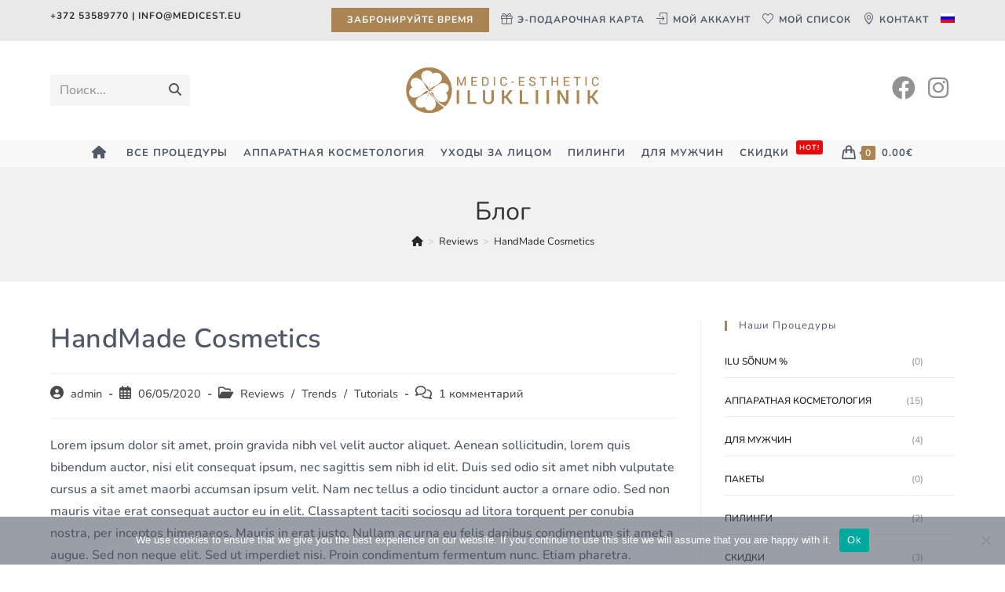

--- FILE ---
content_type: text/html; charset=UTF-8
request_url: https://shop.medicest.eu/handmade-cosmetics/
body_size: 29244
content:
<!DOCTYPE html>
<html class="html" lang="ru-RU">
<head>
	<meta charset="UTF-8">
	<link rel="profile" href="https://gmpg.org/xfn/11">

	<meta name='robots' content='index, follow, max-image-preview:large, max-snippet:-1, max-video-preview:-1' />
<link rel="alternate" hreflang="ru" href="https://shop.medicest.eu/handmade-cosmetics/" />
<link rel="alternate" hreflang="x-default" href="https://shop.medicest.eu/handmade-cosmetics/" />
<link rel="pingback" href="https://shop.medicest.eu/xmlrpc.php">
<meta name="viewport" content="width=device-width, initial-scale=1">
	<!-- This site is optimized with the Yoast SEO plugin v26.6 - https://yoast.com/wordpress/plugins/seo/ -->
	<title>HandMade Cosmetics - Medic-Esthetic beauty shop</title>
	<link rel="canonical" href="https://shop.medicest.eu/handmade-cosmetics/" />
	<meta property="og:locale" content="ru_RU" />
	<meta property="og:type" content="article" />
	<meta property="og:title" content="HandMade Cosmetics - Medic-Esthetic beauty shop" />
	<meta property="og:description" content="Liber exerci torquatos nec ex, ad scripta partiendo consectetuer mel, pri saepe voluptaria posidonium ea. Mel ne nullam saperet fastidii, ex vim impedit minimum menandri. In porro ceteros ancillae pro, et quando docendi sed. Ei quas fabellas insolens eum, modus salutatus reprimique ad nec." />
	<meta property="og:url" content="https://shop.medicest.eu/handmade-cosmetics/" />
	<meta property="og:site_name" content="Medic-Esthetic beauty shop" />
	<meta property="article:published_time" content="2020-05-06T10:37:50+00:00" />
	<meta name="author" content="admin" />
	<meta name="twitter:card" content="summary_large_image" />
	<meta name="twitter:label1" content="Написано автором" />
	<meta name="twitter:data1" content="admin" />
	<meta name="twitter:label2" content="Примерное время для чтения" />
	<meta name="twitter:data2" content="1 минута" />
	<script type="application/ld+json" class="yoast-schema-graph">{"@context":"https://schema.org","@graph":[{"@type":"Article","@id":"https://shop.medicest.eu/handmade-cosmetics/#article","isPartOf":{"@id":"https://shop.medicest.eu/handmade-cosmetics/"},"author":{"name":"admin","@id":"https://shop.medicest.eu/#/schema/person/a7bb8bba8b220fd3bfce2903a0c91b53"},"headline":"HandMade Cosmetics","datePublished":"2020-05-06T10:37:50+00:00","mainEntityOfPage":{"@id":"https://shop.medicest.eu/handmade-cosmetics/"},"wordCount":246,"commentCount":1,"publisher":{"@id":"https://shop.medicest.eu/#organization"},"keywords":["Alchemy","Cleansing","Hydra","Lipsticks","Minerals","Serum"],"articleSection":["Reviews","Trends","Tutorials"],"inLanguage":"ru-RU","potentialAction":[{"@type":"CommentAction","name":"Comment","target":["https://shop.medicest.eu/handmade-cosmetics/#respond"]}]},{"@type":"WebPage","@id":"https://shop.medicest.eu/handmade-cosmetics/","url":"https://shop.medicest.eu/handmade-cosmetics/","name":"HandMade Cosmetics - Medic-Esthetic beauty shop","isPartOf":{"@id":"https://shop.medicest.eu/#website"},"datePublished":"2020-05-06T10:37:50+00:00","breadcrumb":{"@id":"https://shop.medicest.eu/handmade-cosmetics/#breadcrumb"},"inLanguage":"ru-RU","potentialAction":[{"@type":"ReadAction","target":["https://shop.medicest.eu/handmade-cosmetics/"]}]},{"@type":"BreadcrumbList","@id":"https://shop.medicest.eu/handmade-cosmetics/#breadcrumb","itemListElement":[{"@type":"ListItem","position":1,"name":"","item":"https://shop.medicest.eu/"},{"@type":"ListItem","position":2,"name":"HandMade Cosmetics"}]},{"@type":"WebSite","@id":"https://shop.medicest.eu/#website","url":"https://shop.medicest.eu/","name":"Medic-Esthetic beauty shop","description":"Beauty shop","publisher":{"@id":"https://shop.medicest.eu/#organization"},"potentialAction":[{"@type":"SearchAction","target":{"@type":"EntryPoint","urlTemplate":"https://shop.medicest.eu/?s={search_term_string}"},"query-input":{"@type":"PropertyValueSpecification","valueRequired":true,"valueName":"search_term_string"}}],"inLanguage":"ru-RU"},{"@type":"Organization","@id":"https://shop.medicest.eu/#organization","name":"Medic-Esthetic beauty shop","url":"https://shop.medicest.eu/","logo":{"@type":"ImageObject","inLanguage":"ru-RU","@id":"https://shop.medicest.eu/#/schema/logo/image/","url":"https://shop.medicest.eu/wp-content/uploads/2021/12/medicest-logo-new2021.png","contentUrl":"https://shop.medicest.eu/wp-content/uploads/2021/12/medicest-logo-new2021.png","width":800,"height":211,"caption":"Medic-Esthetic beauty shop"},"image":{"@id":"https://shop.medicest.eu/#/schema/logo/image/"}},{"@type":"Person","@id":"https://shop.medicest.eu/#/schema/person/a7bb8bba8b220fd3bfce2903a0c91b53","name":"admin","sameAs":["https://shop.medicest.eu"],"url":"https://shop.medicest.eu/author/admin/"}]}</script>
	<!-- / Yoast SEO plugin. -->


<link rel='dns-prefetch' href='//fonts.googleapis.com' />
<link rel="alternate" type="application/rss+xml" title="Medic-Esthetic beauty shop &raquo; Лента" href="https://shop.medicest.eu/feed/" />
<link rel="alternate" type="application/rss+xml" title="Medic-Esthetic beauty shop &raquo; Лента комментариев" href="https://shop.medicest.eu/comments/feed/" />
<link rel="alternate" type="application/rss+xml" title="Medic-Esthetic beauty shop &raquo; Лента комментариев к &laquo;HandMade Cosmetics&raquo;" href="https://shop.medicest.eu/handmade-cosmetics/feed/" />
<link rel="alternate" title="oEmbed (JSON)" type="application/json+oembed" href="https://shop.medicest.eu/wp-json/oembed/1.0/embed?url=https%3A%2F%2Fshop.medicest.eu%2Fhandmade-cosmetics%2F" />
<link rel="alternate" title="oEmbed (XML)" type="text/xml+oembed" href="https://shop.medicest.eu/wp-json/oembed/1.0/embed?url=https%3A%2F%2Fshop.medicest.eu%2Fhandmade-cosmetics%2F&#038;format=xml" />
<style id='wp-img-auto-sizes-contain-inline-css'>
img:is([sizes=auto i],[sizes^="auto," i]){contain-intrinsic-size:3000px 1500px}
/*# sourceURL=wp-img-auto-sizes-contain-inline-css */
</style>

<style id='wp-emoji-styles-inline-css'>

	img.wp-smiley, img.emoji {
		display: inline !important;
		border: none !important;
		box-shadow: none !important;
		height: 1em !important;
		width: 1em !important;
		margin: 0 0.07em !important;
		vertical-align: -0.1em !important;
		background: none !important;
		padding: 0 !important;
	}
/*# sourceURL=wp-emoji-styles-inline-css */
</style>
<style id='classic-theme-styles-inline-css'>
/*! This file is auto-generated */
.wp-block-button__link{color:#fff;background-color:#32373c;border-radius:9999px;box-shadow:none;text-decoration:none;padding:calc(.667em + 2px) calc(1.333em + 2px);font-size:1.125em}.wp-block-file__button{background:#32373c;color:#fff;text-decoration:none}
/*# sourceURL=/wp-includes/css/classic-themes.min.css */
</style>
<style id='global-styles-inline-css'>
:root{--wp--preset--aspect-ratio--square: 1;--wp--preset--aspect-ratio--4-3: 4/3;--wp--preset--aspect-ratio--3-4: 3/4;--wp--preset--aspect-ratio--3-2: 3/2;--wp--preset--aspect-ratio--2-3: 2/3;--wp--preset--aspect-ratio--16-9: 16/9;--wp--preset--aspect-ratio--9-16: 9/16;--wp--preset--color--black: #000000;--wp--preset--color--cyan-bluish-gray: #abb8c3;--wp--preset--color--white: #ffffff;--wp--preset--color--pale-pink: #f78da7;--wp--preset--color--vivid-red: #cf2e2e;--wp--preset--color--luminous-vivid-orange: #ff6900;--wp--preset--color--luminous-vivid-amber: #fcb900;--wp--preset--color--light-green-cyan: #7bdcb5;--wp--preset--color--vivid-green-cyan: #00d084;--wp--preset--color--pale-cyan-blue: #8ed1fc;--wp--preset--color--vivid-cyan-blue: #0693e3;--wp--preset--color--vivid-purple: #9b51e0;--wp--preset--gradient--vivid-cyan-blue-to-vivid-purple: linear-gradient(135deg,rgb(6,147,227) 0%,rgb(155,81,224) 100%);--wp--preset--gradient--light-green-cyan-to-vivid-green-cyan: linear-gradient(135deg,rgb(122,220,180) 0%,rgb(0,208,130) 100%);--wp--preset--gradient--luminous-vivid-amber-to-luminous-vivid-orange: linear-gradient(135deg,rgb(252,185,0) 0%,rgb(255,105,0) 100%);--wp--preset--gradient--luminous-vivid-orange-to-vivid-red: linear-gradient(135deg,rgb(255,105,0) 0%,rgb(207,46,46) 100%);--wp--preset--gradient--very-light-gray-to-cyan-bluish-gray: linear-gradient(135deg,rgb(238,238,238) 0%,rgb(169,184,195) 100%);--wp--preset--gradient--cool-to-warm-spectrum: linear-gradient(135deg,rgb(74,234,220) 0%,rgb(151,120,209) 20%,rgb(207,42,186) 40%,rgb(238,44,130) 60%,rgb(251,105,98) 80%,rgb(254,248,76) 100%);--wp--preset--gradient--blush-light-purple: linear-gradient(135deg,rgb(255,206,236) 0%,rgb(152,150,240) 100%);--wp--preset--gradient--blush-bordeaux: linear-gradient(135deg,rgb(254,205,165) 0%,rgb(254,45,45) 50%,rgb(107,0,62) 100%);--wp--preset--gradient--luminous-dusk: linear-gradient(135deg,rgb(255,203,112) 0%,rgb(199,81,192) 50%,rgb(65,88,208) 100%);--wp--preset--gradient--pale-ocean: linear-gradient(135deg,rgb(255,245,203) 0%,rgb(182,227,212) 50%,rgb(51,167,181) 100%);--wp--preset--gradient--electric-grass: linear-gradient(135deg,rgb(202,248,128) 0%,rgb(113,206,126) 100%);--wp--preset--gradient--midnight: linear-gradient(135deg,rgb(2,3,129) 0%,rgb(40,116,252) 100%);--wp--preset--font-size--small: 13px;--wp--preset--font-size--medium: 20px;--wp--preset--font-size--large: 36px;--wp--preset--font-size--x-large: 42px;--wp--preset--spacing--20: 0.44rem;--wp--preset--spacing--30: 0.67rem;--wp--preset--spacing--40: 1rem;--wp--preset--spacing--50: 1.5rem;--wp--preset--spacing--60: 2.25rem;--wp--preset--spacing--70: 3.38rem;--wp--preset--spacing--80: 5.06rem;--wp--preset--shadow--natural: 6px 6px 9px rgba(0, 0, 0, 0.2);--wp--preset--shadow--deep: 12px 12px 50px rgba(0, 0, 0, 0.4);--wp--preset--shadow--sharp: 6px 6px 0px rgba(0, 0, 0, 0.2);--wp--preset--shadow--outlined: 6px 6px 0px -3px rgb(255, 255, 255), 6px 6px rgb(0, 0, 0);--wp--preset--shadow--crisp: 6px 6px 0px rgb(0, 0, 0);}:where(.is-layout-flex){gap: 0.5em;}:where(.is-layout-grid){gap: 0.5em;}body .is-layout-flex{display: flex;}.is-layout-flex{flex-wrap: wrap;align-items: center;}.is-layout-flex > :is(*, div){margin: 0;}body .is-layout-grid{display: grid;}.is-layout-grid > :is(*, div){margin: 0;}:where(.wp-block-columns.is-layout-flex){gap: 2em;}:where(.wp-block-columns.is-layout-grid){gap: 2em;}:where(.wp-block-post-template.is-layout-flex){gap: 1.25em;}:where(.wp-block-post-template.is-layout-grid){gap: 1.25em;}.has-black-color{color: var(--wp--preset--color--black) !important;}.has-cyan-bluish-gray-color{color: var(--wp--preset--color--cyan-bluish-gray) !important;}.has-white-color{color: var(--wp--preset--color--white) !important;}.has-pale-pink-color{color: var(--wp--preset--color--pale-pink) !important;}.has-vivid-red-color{color: var(--wp--preset--color--vivid-red) !important;}.has-luminous-vivid-orange-color{color: var(--wp--preset--color--luminous-vivid-orange) !important;}.has-luminous-vivid-amber-color{color: var(--wp--preset--color--luminous-vivid-amber) !important;}.has-light-green-cyan-color{color: var(--wp--preset--color--light-green-cyan) !important;}.has-vivid-green-cyan-color{color: var(--wp--preset--color--vivid-green-cyan) !important;}.has-pale-cyan-blue-color{color: var(--wp--preset--color--pale-cyan-blue) !important;}.has-vivid-cyan-blue-color{color: var(--wp--preset--color--vivid-cyan-blue) !important;}.has-vivid-purple-color{color: var(--wp--preset--color--vivid-purple) !important;}.has-black-background-color{background-color: var(--wp--preset--color--black) !important;}.has-cyan-bluish-gray-background-color{background-color: var(--wp--preset--color--cyan-bluish-gray) !important;}.has-white-background-color{background-color: var(--wp--preset--color--white) !important;}.has-pale-pink-background-color{background-color: var(--wp--preset--color--pale-pink) !important;}.has-vivid-red-background-color{background-color: var(--wp--preset--color--vivid-red) !important;}.has-luminous-vivid-orange-background-color{background-color: var(--wp--preset--color--luminous-vivid-orange) !important;}.has-luminous-vivid-amber-background-color{background-color: var(--wp--preset--color--luminous-vivid-amber) !important;}.has-light-green-cyan-background-color{background-color: var(--wp--preset--color--light-green-cyan) !important;}.has-vivid-green-cyan-background-color{background-color: var(--wp--preset--color--vivid-green-cyan) !important;}.has-pale-cyan-blue-background-color{background-color: var(--wp--preset--color--pale-cyan-blue) !important;}.has-vivid-cyan-blue-background-color{background-color: var(--wp--preset--color--vivid-cyan-blue) !important;}.has-vivid-purple-background-color{background-color: var(--wp--preset--color--vivid-purple) !important;}.has-black-border-color{border-color: var(--wp--preset--color--black) !important;}.has-cyan-bluish-gray-border-color{border-color: var(--wp--preset--color--cyan-bluish-gray) !important;}.has-white-border-color{border-color: var(--wp--preset--color--white) !important;}.has-pale-pink-border-color{border-color: var(--wp--preset--color--pale-pink) !important;}.has-vivid-red-border-color{border-color: var(--wp--preset--color--vivid-red) !important;}.has-luminous-vivid-orange-border-color{border-color: var(--wp--preset--color--luminous-vivid-orange) !important;}.has-luminous-vivid-amber-border-color{border-color: var(--wp--preset--color--luminous-vivid-amber) !important;}.has-light-green-cyan-border-color{border-color: var(--wp--preset--color--light-green-cyan) !important;}.has-vivid-green-cyan-border-color{border-color: var(--wp--preset--color--vivid-green-cyan) !important;}.has-pale-cyan-blue-border-color{border-color: var(--wp--preset--color--pale-cyan-blue) !important;}.has-vivid-cyan-blue-border-color{border-color: var(--wp--preset--color--vivid-cyan-blue) !important;}.has-vivid-purple-border-color{border-color: var(--wp--preset--color--vivid-purple) !important;}.has-vivid-cyan-blue-to-vivid-purple-gradient-background{background: var(--wp--preset--gradient--vivid-cyan-blue-to-vivid-purple) !important;}.has-light-green-cyan-to-vivid-green-cyan-gradient-background{background: var(--wp--preset--gradient--light-green-cyan-to-vivid-green-cyan) !important;}.has-luminous-vivid-amber-to-luminous-vivid-orange-gradient-background{background: var(--wp--preset--gradient--luminous-vivid-amber-to-luminous-vivid-orange) !important;}.has-luminous-vivid-orange-to-vivid-red-gradient-background{background: var(--wp--preset--gradient--luminous-vivid-orange-to-vivid-red) !important;}.has-very-light-gray-to-cyan-bluish-gray-gradient-background{background: var(--wp--preset--gradient--very-light-gray-to-cyan-bluish-gray) !important;}.has-cool-to-warm-spectrum-gradient-background{background: var(--wp--preset--gradient--cool-to-warm-spectrum) !important;}.has-blush-light-purple-gradient-background{background: var(--wp--preset--gradient--blush-light-purple) !important;}.has-blush-bordeaux-gradient-background{background: var(--wp--preset--gradient--blush-bordeaux) !important;}.has-luminous-dusk-gradient-background{background: var(--wp--preset--gradient--luminous-dusk) !important;}.has-pale-ocean-gradient-background{background: var(--wp--preset--gradient--pale-ocean) !important;}.has-electric-grass-gradient-background{background: var(--wp--preset--gradient--electric-grass) !important;}.has-midnight-gradient-background{background: var(--wp--preset--gradient--midnight) !important;}.has-small-font-size{font-size: var(--wp--preset--font-size--small) !important;}.has-medium-font-size{font-size: var(--wp--preset--font-size--medium) !important;}.has-large-font-size{font-size: var(--wp--preset--font-size--large) !important;}.has-x-large-font-size{font-size: var(--wp--preset--font-size--x-large) !important;}
:where(.wp-block-post-template.is-layout-flex){gap: 1.25em;}:where(.wp-block-post-template.is-layout-grid){gap: 1.25em;}
:where(.wp-block-term-template.is-layout-flex){gap: 1.25em;}:where(.wp-block-term-template.is-layout-grid){gap: 1.25em;}
:where(.wp-block-columns.is-layout-flex){gap: 2em;}:where(.wp-block-columns.is-layout-grid){gap: 2em;}
:root :where(.wp-block-pullquote){font-size: 1.5em;line-height: 1.6;}
/*# sourceURL=global-styles-inline-css */
</style>
<link rel='stylesheet' id='contact-form-7-css' href='https://shop.medicest.eu/wp-content/plugins/contact-form-7/includes/css/styles.css?ver=6.1.4' media='all' />
<link rel='stylesheet' id='cookie-notice-front-css' href='https://shop.medicest.eu/wp-content/plugins/cookie-notice/css/front.min.css?ver=2.5.11' media='all' />
<style id='woocommerce-inline-inline-css'>
.woocommerce form .form-row .required { visibility: visible; }
/*# sourceURL=woocommerce-inline-inline-css */
</style>
<link rel='stylesheet' id='wpml-legacy-horizontal-list-0-css' href='https://shop.medicest.eu/wp-content/plugins/sitepress-multilingual-cms/templates/language-switchers/legacy-list-horizontal/style.min.css?ver=1' media='all' />
<link rel='stylesheet' id='wpml-menu-item-0-css' href='https://shop.medicest.eu/wp-content/plugins/sitepress-multilingual-cms/templates/language-switchers/menu-item/style.min.css?ver=1' media='all' />
<link rel='stylesheet' id='wcct_public_css-css' href='https://shop.medicest.eu/wp-content/plugins/finale-woocommerce-sales-countdown-timer-discount/assets/css/wcct_combined.min.css?ver=2.20.0' media='all' />
<link rel='stylesheet' id='montonio-style-css' href='https://shop.medicest.eu/wp-content/plugins/montonio-for-woocommerce/assets/css/montonio-style.css?ver=9.3.0' media='all' />
<link rel='stylesheet' id='cms-navigation-style-base-css' href='https://shop.medicest.eu/wp-content/plugins/wpml-cms-nav/res/css/cms-navigation-base.css?ver=1.5.6' media='screen' />
<link rel='stylesheet' id='cms-navigation-style-css' href='https://shop.medicest.eu/wp-content/plugins/wpml-cms-nav/res/css/cms-navigation.css?ver=1.5.6' media='screen' />
<link rel='preload' as='font' type='font/woff2' crossorigin='anonymous' id='tinvwl-webfont-font-css' href='https://shop.medicest.eu/wp-content/plugins/ti-woocommerce-wishlist/assets/fonts/tinvwl-webfont.woff2?ver=xu2uyi' media='all' />
<link rel='stylesheet' id='tinvwl-webfont-css' href='https://shop.medicest.eu/wp-content/plugins/ti-woocommerce-wishlist/assets/css/webfont.min.css?ver=2.11.1' media='all' />
<link rel='stylesheet' id='tinvwl-css' href='https://shop.medicest.eu/wp-content/plugins/ti-woocommerce-wishlist/assets/css/public.min.css?ver=2.11.1' media='all' />
<link rel='stylesheet' id='elementor-frontend-css' href='https://shop.medicest.eu/wp-content/plugins/elementor/assets/css/frontend.min.css?ver=3.34.0' media='all' />
<link rel='stylesheet' id='elementor-post-234-css' href='https://shop.medicest.eu/wp-content/uploads/elementor/css/post-234.css?ver=1767154215' media='all' />
<link rel='stylesheet' id='oceanwp-woo-mini-cart-css' href='https://shop.medicest.eu/wp-content/themes/oceanwp/assets/css/woo/woo-mini-cart.min.css?ver=6.9' media='all' />
<link rel='stylesheet' id='font-awesome-css' href='https://shop.medicest.eu/wp-content/themes/oceanwp/assets/fonts/fontawesome/css/all.min.css?ver=6.4.2' media='all' />
<link rel='stylesheet' id='simple-line-icons-css' href='https://shop.medicest.eu/wp-content/themes/oceanwp/assets/css/third/simple-line-icons.min.css?ver=2.4.0' media='all' />
<link rel='stylesheet' id='oceanwp-style-css' href='https://shop.medicest.eu/wp-content/themes/oceanwp/assets/css/style.min.css?ver=4.0.1' media='all' />
<link rel='stylesheet' id='oceanwp-hamburgers-css' href='https://shop.medicest.eu/wp-content/themes/oceanwp/assets/css/third/hamburgers/hamburgers.min.css?ver=4.0.1' media='all' />
<link rel='stylesheet' id='oceanwp-elastic-css' href='https://shop.medicest.eu/wp-content/themes/oceanwp/assets/css/third/hamburgers/types/elastic.css?ver=4.0.1' media='all' />
<link rel='stylesheet' id='oceanwp-google-font-nunito-css' href='//fonts.googleapis.com/css?family=Nunito%3A100%2C200%2C300%2C400%2C500%2C600%2C700%2C800%2C900%2C100i%2C200i%2C300i%2C400i%2C500i%2C600i%2C700i%2C800i%2C900i&#038;subset=latin&#038;display=swap&#038;ver=6.9' media='all' />
<link rel='stylesheet' id='elementor-icons-css' href='https://shop.medicest.eu/wp-content/plugins/elementor/assets/lib/eicons/css/elementor-icons.min.css?ver=5.45.0' media='all' />
<link rel='stylesheet' id='elementor-post-372-css' href='https://shop.medicest.eu/wp-content/uploads/elementor/css/post-372.css?ver=1767154215' media='all' />
<link rel='stylesheet' id='select2-css' href='https://shop.medicest.eu/wp-content/plugins/woocommerce/assets/css/select2.css?ver=10.4.3' media='all' />
<link rel='stylesheet' id='woovr-frontend-css' href='https://shop.medicest.eu/wp-content/plugins/wpc-variations-radio-buttons/assets/css/frontend.css?ver=3.7.3' media='all' />
<link rel='stylesheet' id='oceanwp-woocommerce-css' href='https://shop.medicest.eu/wp-content/themes/oceanwp/assets/css/woo/woocommerce.min.css?ver=6.9' media='all' />
<link rel='stylesheet' id='oceanwp-woo-star-font-css' href='https://shop.medicest.eu/wp-content/themes/oceanwp/assets/css/woo/woo-star-font.min.css?ver=6.9' media='all' />
<link rel='stylesheet' id='oceanwp-woo-hover-style-css' href='https://shop.medicest.eu/wp-content/themes/oceanwp/assets/css/woo/hover-style.min.css?ver=6.9' media='all' />
<link rel='stylesheet' id='oceanwp-woo-quick-view-css' href='https://shop.medicest.eu/wp-content/themes/oceanwp/assets/css/woo/woo-quick-view.min.css?ver=6.9' media='all' />
<link rel='stylesheet' id='oceanwp-wishlist-css' href='https://shop.medicest.eu/wp-content/themes/oceanwp/assets/css/woo/wishlist.min.css?ver=6.9' media='all' />
<link rel='stylesheet' id='oe-widgets-style-css' href='https://shop.medicest.eu/wp-content/plugins/ocean-extra/assets/css/widgets.css?ver=6.9' media='all' />
<link rel='stylesheet' id='ops-product-share-style-css' href='https://shop.medicest.eu/wp-content/plugins/ocean-product-sharing/assets/css/style.min.css?ver=6.9' media='all' />
<link rel='stylesheet' id='elementor-gf-local-nunito-css' href='https://shop.medicest.eu/wp-content/uploads/elementor/google-fonts/css/nunito.css?ver=1742269730' media='all' />
<link rel='stylesheet' id='elementor-gf-local-roboto-css' href='https://shop.medicest.eu/wp-content/uploads/elementor/google-fonts/css/roboto.css?ver=1742269737' media='all' />
<link rel='stylesheet' id='elementor-gf-local-robotoslab-css' href='https://shop.medicest.eu/wp-content/uploads/elementor/google-fonts/css/robotoslab.css?ver=1742269740' media='all' />
<script type="text/template" id="tmpl-variation-template">
	<div class="woocommerce-variation-description">{{{ data.variation.variation_description }}}</div>
	<div class="woocommerce-variation-price">{{{ data.variation.price_html }}}</div>
	<div class="woocommerce-variation-availability">{{{ data.variation.availability_html }}}</div>
</script>
<script type="text/template" id="tmpl-unavailable-variation-template">
	<p role="alert">Этот товар недоступен. Пожалуйста, выберите другую комбинацию.</p>
</script>
<!--n2css--><!--n2js--><script id="jquery-core-js-extra">
var pp = {"ajax_url":"https://shop.medicest.eu/wp-admin/admin-ajax.php"};
//# sourceURL=jquery-core-js-extra
</script>
<script src="https://shop.medicest.eu/wp-includes/js/jquery/jquery.min.js?ver=3.7.1" id="jquery-core-js"></script>
<script src="https://shop.medicest.eu/wp-includes/js/jquery/jquery-migrate.min.js?ver=3.4.1" id="jquery-migrate-js"></script>
<script id="cookie-notice-front-js-before">
var cnArgs = {"ajaxUrl":"https:\/\/shop.medicest.eu\/wp-admin\/admin-ajax.php","nonce":"105bc0ca51","hideEffect":"fade","position":"bottom","onScroll":false,"onScrollOffset":100,"onClick":false,"cookieName":"cookie_notice_accepted","cookieTime":2592000,"cookieTimeRejected":2592000,"globalCookie":false,"redirection":false,"cache":true,"revokeCookies":false,"revokeCookiesOpt":"automatic"};

//# sourceURL=cookie-notice-front-js-before
</script>
<script src="https://shop.medicest.eu/wp-content/plugins/cookie-notice/js/front.min.js?ver=2.5.11" id="cookie-notice-front-js"></script>
<script src="https://shop.medicest.eu/wp-content/plugins/woocommerce/assets/js/jquery-blockui/jquery.blockUI.min.js?ver=2.7.0-wc.10.4.3" id="wc-jquery-blockui-js" data-wp-strategy="defer"></script>
<script id="wc-add-to-cart-js-extra">
var wc_add_to_cart_params = {"ajax_url":"/wp-admin/admin-ajax.php","wc_ajax_url":"/?wc-ajax=%%endpoint%%","i18n_view_cart":"\u041f\u0440\u043e\u0441\u043c\u043e\u0442\u0440 \u043a\u043e\u0440\u0437\u0438\u043d\u044b","cart_url":"https://shop.medicest.eu/cart/","is_cart":"","cart_redirect_after_add":"no"};
//# sourceURL=wc-add-to-cart-js-extra
</script>
<script src="https://shop.medicest.eu/wp-content/plugins/woocommerce/assets/js/frontend/add-to-cart.min.js?ver=10.4.3" id="wc-add-to-cart-js" defer data-wp-strategy="defer"></script>
<script src="https://shop.medicest.eu/wp-content/plugins/woocommerce/assets/js/js-cookie/js.cookie.min.js?ver=2.1.4-wc.10.4.3" id="wc-js-cookie-js" data-wp-strategy="defer"></script>
<script id="woocommerce-js-extra">
var woocommerce_params = {"ajax_url":"/wp-admin/admin-ajax.php","wc_ajax_url":"/?wc-ajax=%%endpoint%%","i18n_password_show":"\u041f\u043e\u043a\u0430\u0437\u0430\u0442\u044c \u043f\u0430\u0440\u043e\u043b\u044c","i18n_password_hide":"\u0421\u043a\u0440\u044b\u0442\u044c \u043f\u0430\u0440\u043e\u043b\u044c"};
//# sourceURL=woocommerce-js-extra
</script>
<script src="https://shop.medicest.eu/wp-content/plugins/woocommerce/assets/js/frontend/woocommerce.min.js?ver=10.4.3" id="woocommerce-js" defer data-wp-strategy="defer"></script>
<script src="https://shop.medicest.eu/wp-content/plugins/pw-gift-cards/assets/js/moment-with-locales.min.js?ver=1.372" id="moment-with-locales-js"></script>
<script src="https://shop.medicest.eu/wp-content/plugins/pw-gift-cards/assets/js/pikaday-1.8.0.min.js?ver=1.372" id="pikaday-js"></script>
<script id="pw-gift-cards-js-extra">
var pwgc = {"ajaxurl":"/wp-admin/admin-ajax.php","denomination_attribute_slug":"gift-card-amount","other_amount_prompt":"Other amount","reload_key":"pw_gift_card_reload_number","decimal_places":"2","decimal_separator":".","thousand_separator":"","max_message_characters":"500","balance_check_icon":"\u003Ci class=\"fas fa-cog fa-spin fa-3x\"\u003E\u003C/i\u003E","allow_multiple_recipients":"yes","pikaday":{"format":"YYYY-MM-DD","firstDay":1},"i18n":{"custom_amount_required_error":"\u041e\u0431\u044f\u0437\u0430\u0442\u0435\u043b\u044c\u043d\u043e","debit_amount_prompt":"\u0421\u0443\u043c\u043c\u0430, \u043a\u043e\u0442\u043e\u0440\u0443\u044e \u043c\u043e\u0436\u043d\u043e \u0434\u0435\u0431\u0435\u0442\u043e\u0432\u0430\u0442\u044c?","debit_note_prompt":"\u0417\u0430\u043c\u0435\u0442\u043a\u0430","min_amount_error":"\u041c\u0438\u043d\u0438\u043c\u0430\u043b\u044c\u043d\u0430\u044f \u0441\u0443\u043c\u043c\u0430 - &euro;","max_amount_error":"\u041c\u0430\u043a\u0441\u0438\u043c\u0430\u043b\u044c\u043d\u0430\u044f \u0441\u0443\u043c\u043c\u0430 &euro;","invalid_recipient_error":"\u041f\u043e\u043b\u0435 \"\u043f\u043e\u043b\u0443\u0447\u0430\u0442\u0435\u043b\u044c\" \u0434\u043e\u043b\u0436\u043d\u043e \u0441\u043e\u0434\u0435\u0440\u0436\u0430\u0442\u044c \u0442\u043e\u043b\u044c\u043a\u043e \u0430\u0434\u0440\u0435\u0441\u0430 \u044d\u043b\u0435\u043a\u0442\u0440\u043e\u043d\u043d\u043e\u0439 \u043f\u043e\u0447\u0442\u044b. \u0421\u043b\u0435\u0434\u0443\u044e\u0449\u0438\u0435 \u043f\u043e\u043b\u0443\u0447\u0430\u0442\u0435\u043b\u0438 \u043d\u0435 \u0432\u044b\u0433\u043b\u044f\u0434\u044f\u0442 \u043a\u0430\u043a \u0434\u0435\u0439\u0441\u0442\u0432\u0438\u0442\u0435\u043b\u044c\u043d\u044b\u0435 \u0430\u0434\u0440\u0435\u0441\u0430 \u044d\u043b\u0435\u043a\u0442\u0440\u043e\u043d\u043d\u043e\u0439 \u043f\u043e\u0447\u0442\u044b:","previousMonth":"","nextMonth":"","jan":"\u042f\u043d\u0432\u0430\u0440\u044c","feb":"\u0424\u0435\u0432\u0440\u0430\u043b\u044c","mar":"\u041c\u0430\u0440\u0442","apr":"\u0410\u043f\u0440\u0435\u043b\u044c","may":"\u041c\u0430\u0439","jun":"\u0418\u044e\u043d\u044c","jul":"\u0418\u044e\u043b\u044c","aug":"\u0410\u0432\u0433\u0443\u0441\u0442","sep":"\u0421\u0435\u043d\u0442\u044f\u0431\u0440\u044c","oct":"\u041e\u043a\u0442\u044f\u0431\u0440\u044c","nov":"\u041d\u043e\u044f\u0431\u0440\u044c","dec":"\u0414\u0435\u043a\u0430\u0431\u0440\u044c","sun":"\u0412\u0441","mon":"\u041f\u043d","tue":"\u0412\u0442","wed":"\u0421\u0440","thu":"\u0427\u0442","fri":"\u041f\u0442","sat":"\u0421\u0431","sunday":"\u0412\u043e\u0441\u043a\u0440\u0435\u0441\u0435\u043d\u044c\u0435","monday":"\u041f\u043e\u043d\u0435\u0434\u0435\u043b\u044c\u043d\u0438\u043a","tuesday":"\u0412\u0442\u043e\u0440\u043d\u0438\u043a","wednesday":"\u0421\u0440\u0435\u0434\u0430","thursday":"\u0427\u0435\u0442\u0432\u0435\u0440\u0433","friday":"\u041f\u044f\u0442\u043d\u0438\u0446\u0430","saturday":"\u0421\u0443\u0431\u0431\u043e\u0442\u0430"},"nonces":{"check_balance":"70a64460bc","debit_balance":"3f7f12ee8a","apply_gift_card":"c42b4a97d1","remove_card":"e08cf8de53"},"preview_email_url":"https://shop.medicest.eu?pwgc=1769626888","preview_email_pdf":"","example_gift_card_number":"1234-WXYZ-5678-ABCD","auto_focus_other_amount":"1"};
//# sourceURL=pw-gift-cards-js-extra
</script>
<script src="https://shop.medicest.eu/wp-content/plugins/pw-gift-cards/assets/js/pw-gift-cards.js?ver=1.372" defer="defer" type="text/javascript"></script>
<script src="https://shop.medicest.eu/wp-content/plugins/woocommerce/assets/js/select2/select2.full.min.js?ver=4.0.3-wc.10.4.3" id="wc-select2-js" defer data-wp-strategy="defer"></script>
<script src="https://shop.medicest.eu/wp-includes/js/underscore.min.js?ver=1.13.7" id="underscore-js"></script>
<script id="wp-util-js-extra">
var _wpUtilSettings = {"ajax":{"url":"/wp-admin/admin-ajax.php"}};
//# sourceURL=wp-util-js-extra
</script>
<script src="https://shop.medicest.eu/wp-includes/js/wp-util.min.js?ver=6.9" id="wp-util-js"></script>
<script id="wc-add-to-cart-variation-js-extra">
var wc_add_to_cart_variation_params = {"wc_ajax_url":"/?wc-ajax=%%endpoint%%","i18n_no_matching_variations_text":"\u0416\u0430\u043b\u044c, \u043d\u043e \u0442\u043e\u0432\u0430\u0440\u043e\u0432, \u0441\u043e\u043e\u0442\u0432\u0435\u0442\u0441\u0442\u0432\u0443\u044e\u0449\u0438\u0445 \u0432\u0430\u0448\u0435\u043c\u0443 \u0432\u044b\u0431\u043e\u0440\u0443, \u043d\u0435 \u043e\u0431\u043d\u0430\u0440\u0443\u0436\u0435\u043d\u043e. \u041f\u043e\u0436\u0430\u043b\u0443\u0439\u0441\u0442\u0430, \u0432\u044b\u0431\u0435\u0440\u0438\u0442\u0435 \u0434\u0440\u0443\u0433\u0443\u044e \u043a\u043e\u043c\u0431\u0438\u043d\u0430\u0446\u0438\u044e.","i18n_make_a_selection_text":"\u0412\u044b\u0431\u0435\u0440\u0438\u0442\u0435 \u043e\u043f\u0446\u0438\u0438 \u0442\u043e\u0432\u0430\u0440\u0430 \u043f\u0435\u0440\u0435\u0434 \u0435\u0433\u043e \u0434\u043e\u0431\u0430\u0432\u043b\u0435\u043d\u0438\u0435\u043c \u0432 \u0432\u0430\u0448\u0443 \u043a\u043e\u0440\u0437\u0438\u043d\u0443.","i18n_unavailable_text":"\u042d\u0442\u043e\u0442 \u0442\u043e\u0432\u0430\u0440 \u043d\u0435\u0434\u043e\u0441\u0442\u0443\u043f\u0435\u043d. \u041f\u043e\u0436\u0430\u043b\u0443\u0439\u0441\u0442\u0430, \u0432\u044b\u0431\u0435\u0440\u0438\u0442\u0435 \u0434\u0440\u0443\u0433\u0443\u044e \u043a\u043e\u043c\u0431\u0438\u043d\u0430\u0446\u0438\u044e.","i18n_reset_alert_text":"\u0420\u0435\u0437\u0443\u043b\u044c\u0442\u0430\u0442\u044b \u0432\u0430\u0448\u0435\u0433\u043e \u0432\u044b\u0431\u043e\u0440\u0430 \u0441\u0431\u0440\u043e\u0448\u0435\u043d\u044b. \u0412\u044b\u0431\u0435\u0440\u0438\u0442\u0435 \u043e\u043f\u0446\u0438\u0438 \u0442\u043e\u0432\u0430\u0440\u0430, \u043f\u0435\u0440\u0435\u0434 \u0442\u0435\u043c \u043a\u0430\u043a \u0434\u043e\u0431\u0430\u0432\u0438\u0442\u044c \u0435\u0433\u043e \u0432 \u043a\u043e\u0440\u0437\u0438\u043d\u0443."};
//# sourceURL=wc-add-to-cart-variation-js-extra
</script>
<script src="https://shop.medicest.eu/wp-content/plugins/woocommerce/assets/js/frontend/add-to-cart-variation.min.js?ver=10.4.3" id="wc-add-to-cart-variation-js" defer data-wp-strategy="defer"></script>
<script src="https://shop.medicest.eu/wp-content/plugins/woocommerce/assets/js/flexslider/jquery.flexslider.min.js?ver=2.7.2-wc.10.4.3" id="wc-flexslider-js" defer data-wp-strategy="defer"></script>
<link rel="https://api.w.org/" href="https://shop.medicest.eu/wp-json/" /><link rel="alternate" title="JSON" type="application/json" href="https://shop.medicest.eu/wp-json/wp/v2/posts/424" /><link rel="EditURI" type="application/rsd+xml" title="RSD" href="https://shop.medicest.eu/xmlrpc.php?rsd" />
<meta name="generator" content="WordPress 6.9" />
<meta name="generator" content="WooCommerce 10.4.3" />
<link rel='shortlink' href='https://shop.medicest.eu/?p=424' />
<meta name="generator" content="WPML ver:4.8.6 stt:15,45;" />

<!-- Lara's Google Analytics - https://www.xtraorbit.com/wordpress-google-analytics-dashboard-widget/ -->
<script async src="https://www.googletagmanager.com/gtag/js?id=G-SGG9HD8MRE"></script>
<script>
  window.dataLayer = window.dataLayer || [];
  function gtag(){dataLayer.push(arguments);}
  gtag('js', new Date());
  gtag('config', 'G-SGG9HD8MRE');
</script>

<style></style>        <script>
            (function ($) {
                const styles = `
                .monthly_payment {
                    font-size: 12px;
                }
                .products .product .esto_calculator {
                    margin-bottom: 16px;
                }
            `;
                const styleSheet = document.createElement('style');
                styleSheet.type = 'text/css';
                styleSheet.innerText = styles;
                document.head.appendChild(styleSheet);
            })(jQuery);
        </script>
        	<noscript><style>.woocommerce-product-gallery{ opacity: 1 !important; }</style></noscript>
	<meta name="generator" content="Elementor 3.34.0; features: additional_custom_breakpoints; settings: css_print_method-external, google_font-enabled, font_display-auto">
			<style>
				.e-con.e-parent:nth-of-type(n+4):not(.e-lazyloaded):not(.e-no-lazyload),
				.e-con.e-parent:nth-of-type(n+4):not(.e-lazyloaded):not(.e-no-lazyload) * {
					background-image: none !important;
				}
				@media screen and (max-height: 1024px) {
					.e-con.e-parent:nth-of-type(n+3):not(.e-lazyloaded):not(.e-no-lazyload),
					.e-con.e-parent:nth-of-type(n+3):not(.e-lazyloaded):not(.e-no-lazyload) * {
						background-image: none !important;
					}
				}
				@media screen and (max-height: 640px) {
					.e-con.e-parent:nth-of-type(n+2):not(.e-lazyloaded):not(.e-no-lazyload),
					.e-con.e-parent:nth-of-type(n+2):not(.e-lazyloaded):not(.e-no-lazyload) * {
						background-image: none !important;
					}
				}
			</style>
			<script>(()=>{var o=[],i={};["on","off","toggle","show"].forEach((l=>{i[l]=function(){o.push([l,arguments])}})),window.Boxzilla=i,window.boxzilla_queue=o})();</script><link rel="icon" href="https://shop.medicest.eu/wp-content/uploads/2021/09/cropped-medic-esthetic-favicon-1-32x32.png" sizes="32x32" />
<link rel="icon" href="https://shop.medicest.eu/wp-content/uploads/2021/09/cropped-medic-esthetic-favicon-1-192x192.png" sizes="192x192" />
<link rel="apple-touch-icon" href="https://shop.medicest.eu/wp-content/uploads/2021/09/cropped-medic-esthetic-favicon-1-180x180.png" />
<meta name="msapplication-TileImage" content="https://shop.medicest.eu/wp-content/uploads/2021/09/cropped-medic-esthetic-favicon-1-270x270.png" />
		<style id="wp-custom-css">
			/* Cart divider in header */.cart-divider{color:rgba(0,0,0,0.4);margin-left:10px}/* Categories menu in the Shop meagamenu */.dropdown-menu li .sub-menu .elementor-widget-wp-widget-nav_menu li.menu-item{border:0;margin-top:10px}/* Contact page buttons */.contact-button .elementor-button{min-width:220px}/* Fix footer callout icons */.elementor-widget-icon-box.elementor-position-left .elementor-icon-box-icon{line-height:1}.page-subheading{display:none}.wpcf7 .wpcf7-form textarea{height:100px;width:100% !important;font-size:14px}.grecaptcha-badge{visibility:hidden}.menu-badge{font-size:9px;margin-left:4px;position:relative;top:-10px;margin-bottom:13px;color:#ffffff;background-color:#E80A0A;padding:3px 4px;border-radius:3px}.badge-bounce{animation:bouncing .8s cubic-bezier(0.1,0.05,0.05,1) 0s infinite alternate both}@keyframes bouncing{0%{top:-6px}100%{top:-8px}}.yourclass{background-color:#aa8453;padding:5px 20px 5px 20px}.yourclass a{color:#ffffff !important}.yourclass:hover{opacity:0.7;background-color:#aa8453;padding:5px 20px 5px 20px}		</style>
		<!-- OceanWP CSS -->
<style type="text/css">
/* Colors */.woocommerce-MyAccount-navigation ul li a:before,.woocommerce-checkout .woocommerce-info a,.woocommerce-checkout #payment ul.payment_methods .wc_payment_method>input[type=radio]:first-child:checked+label:before,.woocommerce-checkout #payment .payment_method_paypal .about_paypal,.woocommerce ul.products li.product li.category a:hover,.woocommerce ul.products li.product .button:hover,.woocommerce ul.products li.product .product-inner .added_to_cart:hover,.product_meta .posted_in a:hover,.product_meta .tagged_as a:hover,.woocommerce div.product .woocommerce-tabs ul.tabs li a:hover,.woocommerce div.product .woocommerce-tabs ul.tabs li.active a,.woocommerce .oceanwp-grid-list a.active,.woocommerce .oceanwp-grid-list a:hover,.woocommerce .oceanwp-off-canvas-filter:hover,.widget_shopping_cart ul.cart_list li .owp-grid-wrap .owp-grid a.remove:hover,.widget_product_categories li a:hover ~ .count,.widget_layered_nav li a:hover ~ .count,.woocommerce ul.products li.product:not(.product-category) .woo-entry-buttons li a:hover,a:hover,a.light:hover,.theme-heading .text::before,.theme-heading .text::after,#top-bar-content >a:hover,#top-bar-social li.oceanwp-email a:hover,#site-navigation-wrap .dropdown-menu >li >a:hover,#site-header.medium-header #medium-searchform button:hover,.oceanwp-mobile-menu-icon a:hover,.blog-entry.post .blog-entry-header .entry-title a:hover,.blog-entry.post .blog-entry-readmore a:hover,.blog-entry.thumbnail-entry .blog-entry-category a,ul.meta li a:hover,.dropcap,.single nav.post-navigation .nav-links .title,body .related-post-title a:hover,body #wp-calendar caption,body .contact-info-widget.default i,body .contact-info-widget.big-icons i,body .custom-links-widget .oceanwp-custom-links li a:hover,body .custom-links-widget .oceanwp-custom-links li a:hover:before,body .posts-thumbnails-widget li a:hover,body .social-widget li.oceanwp-email a:hover,.comment-author .comment-meta .comment-reply-link,#respond #cancel-comment-reply-link:hover,#footer-widgets .footer-box a:hover,#footer-bottom a:hover,#footer-bottom #footer-bottom-menu a:hover,.sidr a:hover,.sidr-class-dropdown-toggle:hover,.sidr-class-menu-item-has-children.active >a,.sidr-class-menu-item-has-children.active >a >.sidr-class-dropdown-toggle,input[type=checkbox]:checked:before{color:#aa8453}.woocommerce .oceanwp-grid-list a.active .owp-icon use,.woocommerce .oceanwp-grid-list a:hover .owp-icon use,.single nav.post-navigation .nav-links .title .owp-icon use,.blog-entry.post .blog-entry-readmore a:hover .owp-icon use,body .contact-info-widget.default .owp-icon use,body .contact-info-widget.big-icons .owp-icon use{stroke:#aa8453}.woocommerce div.product div.images .open-image,.wcmenucart-details.count,.woocommerce-message a,.woocommerce-error a,.woocommerce-info a,.woocommerce .widget_price_filter .ui-slider .ui-slider-handle,.woocommerce .widget_price_filter .ui-slider .ui-slider-range,.owp-product-nav li a.owp-nav-link:hover,.woocommerce div.product.owp-tabs-layout-vertical .woocommerce-tabs ul.tabs li a:after,.woocommerce .widget_product_categories li.current-cat >a ~ .count,.woocommerce .widget_product_categories li.current-cat >a:before,.woocommerce .widget_layered_nav li.chosen a ~ .count,.woocommerce .widget_layered_nav li.chosen a:before,#owp-checkout-timeline .active .timeline-wrapper,.bag-style:hover .wcmenucart-cart-icon .wcmenucart-count,.show-cart .wcmenucart-cart-icon .wcmenucart-count,.woocommerce ul.products li.product:not(.product-category) .image-wrap .button,input[type="button"],input[type="reset"],input[type="submit"],button[type="submit"],.button,#site-navigation-wrap .dropdown-menu >li.btn >a >span,.thumbnail:hover i,.thumbnail:hover .link-post-svg-icon,.post-quote-content,.omw-modal .omw-close-modal,body .contact-info-widget.big-icons li:hover i,body .contact-info-widget.big-icons li:hover .owp-icon,body div.wpforms-container-full .wpforms-form input[type=submit],body div.wpforms-container-full .wpforms-form button[type=submit],body div.wpforms-container-full .wpforms-form .wpforms-page-button{background-color:#aa8453}.current-shop-items-dropdown{border-top-color:#aa8453}.woocommerce div.product .woocommerce-tabs ul.tabs li.active a{border-bottom-color:#aa8453}.wcmenucart-details.count:before{border-color:#aa8453}.woocommerce ul.products li.product .button:hover{border-color:#aa8453}.woocommerce ul.products li.product .product-inner .added_to_cart:hover{border-color:#aa8453}.woocommerce div.product .woocommerce-tabs ul.tabs li.active a{border-color:#aa8453}.woocommerce .oceanwp-grid-list a.active{border-color:#aa8453}.woocommerce .oceanwp-grid-list a:hover{border-color:#aa8453}.woocommerce .oceanwp-off-canvas-filter:hover{border-color:#aa8453}.owp-product-nav li a.owp-nav-link:hover{border-color:#aa8453}.widget_shopping_cart_content .buttons .button:first-child:hover{border-color:#aa8453}.widget_shopping_cart ul.cart_list li .owp-grid-wrap .owp-grid a.remove:hover{border-color:#aa8453}.widget_product_categories li a:hover ~ .count{border-color:#aa8453}.woocommerce .widget_product_categories li.current-cat >a ~ .count{border-color:#aa8453}.woocommerce .widget_product_categories li.current-cat >a:before{border-color:#aa8453}.widget_layered_nav li a:hover ~ .count{border-color:#aa8453}.woocommerce .widget_layered_nav li.chosen a ~ .count{border-color:#aa8453}.woocommerce .widget_layered_nav li.chosen a:before{border-color:#aa8453}#owp-checkout-timeline.arrow .active .timeline-wrapper:before{border-top-color:#aa8453;border-bottom-color:#aa8453}#owp-checkout-timeline.arrow .active .timeline-wrapper:after{border-left-color:#aa8453;border-right-color:#aa8453}.bag-style:hover .wcmenucart-cart-icon .wcmenucart-count{border-color:#aa8453}.bag-style:hover .wcmenucart-cart-icon .wcmenucart-count:after{border-color:#aa8453}.show-cart .wcmenucart-cart-icon .wcmenucart-count{border-color:#aa8453}.show-cart .wcmenucart-cart-icon .wcmenucart-count:after{border-color:#aa8453}.woocommerce ul.products li.product:not(.product-category) .woo-product-gallery .active a{border-color:#aa8453}.woocommerce ul.products li.product:not(.product-category) .woo-product-gallery a:hover{border-color:#aa8453}.widget-title{border-color:#aa8453}blockquote{border-color:#aa8453}.wp-block-quote{border-color:#aa8453}#searchform-dropdown{border-color:#aa8453}.dropdown-menu .sub-menu{border-color:#aa8453}.blog-entry.large-entry .blog-entry-readmore a:hover{border-color:#aa8453}.oceanwp-newsletter-form-wrap input[type="email"]:focus{border-color:#aa8453}.social-widget li.oceanwp-email a:hover{border-color:#aa8453}#respond #cancel-comment-reply-link:hover{border-color:#aa8453}body .contact-info-widget.big-icons li:hover i{border-color:#aa8453}body .contact-info-widget.big-icons li:hover .owp-icon{border-color:#aa8453}#footer-widgets .oceanwp-newsletter-form-wrap input[type="email"]:focus{border-color:#aa8453}.woocommerce div.product div.images .open-image:hover,.woocommerce-error a:hover,.woocommerce-info a:hover,.woocommerce-message a:hover,.woocommerce-message a:focus,.woocommerce .button:focus,.woocommerce ul.products li.product:not(.product-category) .image-wrap .button:hover,input[type="button"]:hover,input[type="reset"]:hover,input[type="submit"]:hover,button[type="submit"]:hover,input[type="button"]:focus,input[type="reset"]:focus,input[type="submit"]:focus,button[type="submit"]:focus,.button:hover,.button:focus,#site-navigation-wrap .dropdown-menu >li.btn >a:hover >span,.post-quote-author,.omw-modal .omw-close-modal:hover,body div.wpforms-container-full .wpforms-form input[type=submit]:hover,body div.wpforms-container-full .wpforms-form button[type=submit]:hover,body div.wpforms-container-full .wpforms-form .wpforms-page-button:hover{background-color:rgba(170,125,66,0.84)}a{color:#262626}a .owp-icon use{stroke:#262626}a:hover{color:#aa8453}a:hover .owp-icon use{stroke:#aa8453}body .theme-button,body input[type="submit"],body button[type="submit"],body button,body .button,body div.wpforms-container-full .wpforms-form input[type=submit],body div.wpforms-container-full .wpforms-form button[type=submit],body div.wpforms-container-full .wpforms-form .wpforms-page-button{border-color:#ffffff}body .theme-button:hover,body input[type="submit"]:hover,body button[type="submit"]:hover,body button:hover,body .button:hover,body div.wpforms-container-full .wpforms-form input[type=submit]:hover,body div.wpforms-container-full .wpforms-form input[type=submit]:active,body div.wpforms-container-full .wpforms-form button[type=submit]:hover,body div.wpforms-container-full .wpforms-form button[type=submit]:active,body div.wpforms-container-full .wpforms-form .wpforms-page-button:hover,body div.wpforms-container-full .wpforms-form .wpforms-page-button:active{border-color:#ffffff}body{color:#505968}h1,h2,h3,h4,h5,h6,.theme-heading,.widget-title,.oceanwp-widget-recent-posts-title,.comment-reply-title,.entry-title,.sidebar-box .widget-title{color:#505968}h1{color:#505968}h2{color:#505968}h3{color:#505968}h4{color:#505968}/* OceanWP Style Settings CSS */.container{width:1300px}.theme-button,input[type="submit"],button[type="submit"],button,.button,body div.wpforms-container-full .wpforms-form input[type=submit],body div.wpforms-container-full .wpforms-form button[type=submit],body div.wpforms-container-full .wpforms-form .wpforms-page-button{border-style:solid}.theme-button,input[type="submit"],button[type="submit"],button,.button,body div.wpforms-container-full .wpforms-form input[type=submit],body div.wpforms-container-full .wpforms-form button[type=submit],body div.wpforms-container-full .wpforms-form .wpforms-page-button{border-width:1px}form input[type="text"],form input[type="password"],form input[type="email"],form input[type="url"],form input[type="date"],form input[type="month"],form input[type="time"],form input[type="datetime"],form input[type="datetime-local"],form input[type="week"],form input[type="number"],form input[type="search"],form input[type="tel"],form input[type="color"],form select,form textarea,.woocommerce .woocommerce-checkout .select2-container--default .select2-selection--single{border-style:solid}body div.wpforms-container-full .wpforms-form input[type=date],body div.wpforms-container-full .wpforms-form input[type=datetime],body div.wpforms-container-full .wpforms-form input[type=datetime-local],body div.wpforms-container-full .wpforms-form input[type=email],body div.wpforms-container-full .wpforms-form input[type=month],body div.wpforms-container-full .wpforms-form input[type=number],body div.wpforms-container-full .wpforms-form input[type=password],body div.wpforms-container-full .wpforms-form input[type=range],body div.wpforms-container-full .wpforms-form input[type=search],body div.wpforms-container-full .wpforms-form input[type=tel],body div.wpforms-container-full .wpforms-form input[type=text],body div.wpforms-container-full .wpforms-form input[type=time],body div.wpforms-container-full .wpforms-form input[type=url],body div.wpforms-container-full .wpforms-form input[type=week],body div.wpforms-container-full .wpforms-form select,body div.wpforms-container-full .wpforms-form textarea{border-style:solid}form input[type="text"],form input[type="password"],form input[type="email"],form input[type="url"],form input[type="date"],form input[type="month"],form input[type="time"],form input[type="datetime"],form input[type="datetime-local"],form input[type="week"],form input[type="number"],form input[type="search"],form input[type="tel"],form input[type="color"],form select,form textarea{border-radius:3px}body div.wpforms-container-full .wpforms-form input[type=date],body div.wpforms-container-full .wpforms-form input[type=datetime],body div.wpforms-container-full .wpforms-form input[type=datetime-local],body div.wpforms-container-full .wpforms-form input[type=email],body div.wpforms-container-full .wpforms-form input[type=month],body div.wpforms-container-full .wpforms-form input[type=number],body div.wpforms-container-full .wpforms-form input[type=password],body div.wpforms-container-full .wpforms-form input[type=range],body div.wpforms-container-full .wpforms-form input[type=search],body div.wpforms-container-full .wpforms-form input[type=tel],body div.wpforms-container-full .wpforms-form input[type=text],body div.wpforms-container-full .wpforms-form input[type=time],body div.wpforms-container-full .wpforms-form input[type=url],body div.wpforms-container-full .wpforms-form input[type=week],body div.wpforms-container-full .wpforms-form select,body div.wpforms-container-full .wpforms-form textarea{border-radius:3px}/* Header */#site-header.medium-header #site-navigation-wrap .dropdown-menu >li >a,#site-header.medium-header .oceanwp-mobile-menu-icon a{line-height:34px}#site-header.medium-header #site-navigation-wrap .dropdown-menu >li >a{padding:0 10px 0 10px}#site-header.has-header-media .overlay-header-media{background-color:rgba(0,0,0,0.5)}#site-logo #site-logo-inner a img,#site-header.center-header #site-navigation-wrap .middle-site-logo a img{max-width:250px}#site-header #site-logo #site-logo-inner a img,#site-header.center-header #site-navigation-wrap .middle-site-logo a img{max-height:100px}.effect-one #site-navigation-wrap .dropdown-menu >li >a.menu-link >span:after,.effect-three #site-navigation-wrap .dropdown-menu >li >a.menu-link >span:after,.effect-five #site-navigation-wrap .dropdown-menu >li >a.menu-link >span:before,.effect-five #site-navigation-wrap .dropdown-menu >li >a.menu-link >span:after,.effect-nine #site-navigation-wrap .dropdown-menu >li >a.menu-link >span:before,.effect-nine #site-navigation-wrap .dropdown-menu >li >a.menu-link >span:after{background-color:#aa8453}.effect-four #site-navigation-wrap .dropdown-menu >li >a.menu-link >span:before,.effect-four #site-navigation-wrap .dropdown-menu >li >a.menu-link >span:after,.effect-seven #site-navigation-wrap .dropdown-menu >li >a.menu-link:hover >span:after,.effect-seven #site-navigation-wrap .dropdown-menu >li.sfHover >a.menu-link >span:after{color:#aa8453}.effect-seven #site-navigation-wrap .dropdown-menu >li >a.menu-link:hover >span:after,.effect-seven #site-navigation-wrap .dropdown-menu >li.sfHover >a.menu-link >span:after{text-shadow:10px 0 #aa8453,-10px 0 #aa8453}#site-navigation-wrap .dropdown-menu >li >a{padding:0 5px}#site-navigation-wrap .dropdown-menu >li >a,.oceanwp-mobile-menu-icon a,#searchform-header-replace-close{color:#505968}#site-navigation-wrap .dropdown-menu >li >a .owp-icon use,.oceanwp-mobile-menu-icon a .owp-icon use,#searchform-header-replace-close .owp-icon use{stroke:#505968}.dropdown-menu .sub-menu{min-width:330px}.dropdown-menu .sub-menu,#searchform-dropdown,.current-shop-items-dropdown{background-color:#ededed}.dropdown-menu ul li.menu-item,.navigation >ul >li >ul.megamenu.sub-menu >li,.navigation .megamenu li ul.sub-menu{border-color:#ffffff}.dropdown-menu ul li a.menu-link{color:#505968}.dropdown-menu ul li a.menu-link .owp-icon use{stroke:#505968}.navigation li.mega-cat .mega-cat-title{color:#505968}.navigation li.mega-cat ul li .mega-post-title a:hover{color:#505968}.oceanwp-social-menu ul li a,.oceanwp-social-menu .colored ul li a,.oceanwp-social-menu .minimal ul li a,.oceanwp-social-menu .dark ul li a{font-size:30px}.oceanwp-social-menu ul li a .owp-icon,.oceanwp-social-menu .colored ul li a .owp-icon,.oceanwp-social-menu .minimal ul li a .owp-icon,.oceanwp-social-menu .dark ul li a .owp-icon{width:30px;height:30px}.mobile-menu .hamburger-inner,.mobile-menu .hamburger-inner::before,.mobile-menu .hamburger-inner::after{background-color:#505968}body .sidr a,body .sidr-class-dropdown-toggle,#mobile-dropdown ul li a,#mobile-dropdown ul li a .dropdown-toggle,#mobile-fullscreen ul li a,#mobile-fullscreen .oceanwp-social-menu.simple-social ul li a{color:#505968}#mobile-fullscreen a.close .close-icon-inner,#mobile-fullscreen a.close .close-icon-inner::after{background-color:#505968}body .sidr-class-mobile-searchform input,body .sidr-class-mobile-searchform input:focus,#mobile-dropdown #mobile-menu-search form input,#mobile-fullscreen #mobile-search input,#mobile-fullscreen #mobile-search .search-text{color:#505968}.sidr-class-mobile-searchform button,#mobile-dropdown #mobile-menu-search form button{color:#505968}.sidr-class-mobile-searchform button .owp-icon use,#mobile-dropdown #mobile-menu-search form button .owp-icon use{stroke:#505968}.sidr-class-mobile-searchform button:hover,#mobile-dropdown #mobile-menu-search form button:hover{color:#505968}.sidr-class-mobile-searchform button:hover .owp-icon use,#mobile-dropdown #mobile-menu-search form button:hover .owp-icon use{stroke:#505968}/* Topbar */#top-bar{padding:10px 0 10px 0}#top-bar-social li a{font-size:13}#top-bar-wrap,.oceanwp-top-bar-sticky{background-color:#e9e9e9}#top-bar-wrap{border-color:#e9e9e9}#top-bar-wrap,#top-bar-content strong{color:#505968}#top-bar-content a,#top-bar-social-alt a{color:#505968}#top-bar-content a:hover,#top-bar-social-alt a:hover{color:#505968}/* Blog CSS */.blog-entry ul.meta li i{color:#aa8453}.blog-entry ul.meta li .owp-icon use{stroke:#aa8453}/* Footer Widgets */#footer-widgets{padding:50px 0 30px 0}#footer-widgets{background-color:#f1f1f1}#footer-widgets .footer-box .widget-title{color:#505968}#footer-widgets,#footer-widgets p,#footer-widgets li a:before,#footer-widgets .contact-info-widget span.oceanwp-contact-title,#footer-widgets .recent-posts-date,#footer-widgets .recent-posts-comments,#footer-widgets .widget-recent-posts-icons li .fa{color:#505968}#footer-widgets li,#footer-widgets #wp-calendar caption,#footer-widgets #wp-calendar th,#footer-widgets #wp-calendar tbody,#footer-widgets .contact-info-widget i,#footer-widgets .oceanwp-newsletter-form-wrap input[type="email"],#footer-widgets .posts-thumbnails-widget li,#footer-widgets .social-widget li a{border-color:#dcdcdc}#footer-widgets .contact-info-widget .owp-icon{border-color:#dcdcdc}#footer-widgets .footer-box a,#footer-widgets a{color:#505968}/* Footer Copyright */#footer-bottom{background-color:#505968}/* WooCommerce */.wcmenucart i{font-size:17px}.wcmenucart .owp-icon{width:17px;height:17px}.wcmenucart i{top:3px}#owp-checkout-timeline .timeline-step{color:#cccccc}#owp-checkout-timeline .timeline-step{border-color:#cccccc}.woocommerce span.onsale{background-color:rgba(170,125,66,0.84)}.woocommerce .products .product-inner{padding:20px}.woocommerce ul.products li.product .woo-entry-inner li.image-wrap{margin:-20px -20px 20px -20px}.woocommerce .products .product-inner{border-style:solid}.woocommerce .products .product-inner{border-width:1px}.woocommerce .products .product-inner{border-color:#eaeaea}.woocommerce ul.products li.product li.title h2,.woocommerce ul.products li.product li.title a{color:#505968}.woocommerce ul.products li.product .price,.woocommerce ul.products li.product .price .amount{color:#aa8453}.woocommerce ul.products li.product .button:hover,.woocommerce ul.products li.product .product-inner .added_to_cart:hover,.woocommerce ul.products li.product:not(.product-category) .image-wrap .button:hover{color:#aa8453}.woocommerce ul.products li.product .button:hover,.woocommerce ul.products li.product .product-inner .added_to_cart:hover,.woocommerce ul.products li.product:not(.product-category) .image-wrap .button:hover{border-color:#aa8453}.price,.amount{color:#aa8453}.oew-product-share ul li a .ops-icon-wrap{background-color:#aa8453}.page-header{background-color:#f1f1f1}/* Typography */body{font-family:Nunito;font-size:16px;font-weight:500;color:#505968}h1,h2,h3,h4,h5,h6,.theme-heading,.widget-title,.oceanwp-widget-recent-posts-title,.comment-reply-title,.entry-title,.sidebar-box .widget-title{font-family:Nunito}h1{font-family:Nunito}h2{font-family:Nunito}h3{font-family:Nunito}h4{font-family:Nunito}.page-header .page-header-title,.page-header.background-image-page-header .page-header-title{font-family:Nunito}.page-header .page-subheading{font-family:Nunito}.site-breadcrumbs,.site-breadcrumbs a{font-family:Nunito}#top-bar-content,#top-bar-social-alt{letter-spacing:1px;font-weight:700;text-transform:uppercase}#site-navigation-wrap .dropdown-menu >li >a,#site-header.full_screen-header .fs-dropdown-menu >li >a,#site-header.top-header #site-navigation-wrap .dropdown-menu >li >a,#site-header.center-header #site-navigation-wrap .dropdown-menu >li >a,#site-header.medium-header #site-navigation-wrap .dropdown-menu >li >a,.oceanwp-mobile-menu-icon a{font-family:Nunito;font-size:13px;font-weight:700}.dropdown-menu ul li a.menu-link,#site-header.full_screen-header .fs-dropdown-menu ul.sub-menu li a{font-size:14px;font-weight:600;text-transform:none}.sidebar-box,.footer-box{font-family:Nunito}#footer-widgets .footer-box .widget-title{font-size:16px;font-weight:600}#footer-bottom #footer-bottom-menu{font-family:Nunito;font-size:14px}.woocommerce ul.products li.product li.title h2,.woocommerce ul.products li.product li.title a{font-family:Nunito}.woocommerce ul.products li.product li.category,.woocommerce ul.products li.product li.category a{font-family:Nunito;font-size:14px}.woocommerce ul.products li.product .price{font-family:Nunito}.woocommerce ul.products li.product .button,.woocommerce ul.products li.product .product-inner .added_to_cart{font-family:Nunito}.woocommerce ul.products li.owp-woo-cond-notice span,.woocommerce ul.products li.owp-woo-cond-notice a{font-family:Nunito}.woocommerce div.product .product_title{font-family:Nunito;font-size:24px}.woocommerce div.product p.price{font-family:Nunito;font-size:30px}.woocommerce .owp-btn-normal .summary form button.button,.woocommerce .owp-btn-big .summary form button.button,.woocommerce .owp-btn-very-big .summary form button.button{font-family:Nunito}.woocommerce div.owp-woo-single-cond-notice span,.woocommerce div.owp-woo-single-cond-notice a{font-family:Nunito}
</style></head>

<body class="wp-singular post-template-default single single-post postid-424 single-format-standard wp-custom-logo wp-embed-responsive wp-theme-oceanwp theme-oceanwp cookies-not-set woocommerce-no-js tinvwl-theme-style oceanwp-theme sidebar-mobile medium-header-style default-breakpoint has-sidebar content-right-sidebar post-in-category-reviews post-in-category-trends post-in-category-tutorials has-topbar has-breadcrumbs has-fixed-footer pagination-center has-grid-list woo-dropdown-cat account-side-style elementor-default elementor-kit-372 elementor-page elementor-page-424" itemscope="itemscope" itemtype="https://schema.org/Article">

	
	
	<div id="outer-wrap" class="site clr">

		<a class="skip-link screen-reader-text" href="#main">Перейти к содержимому</a>

		
		<div id="wrap" class="clr">

			

<div id="top-bar-wrap" class="clr">

	<div id="top-bar" class="clr container has-no-content">

		
		<div id="top-bar-inner" class="clr">

			
	<div id="top-bar-content" class="clr top-bar-right">

		
<div id="top-bar-nav" class="navigation clr">

	<ul id="menu-top-menu-rus" class="top-bar-menu dropdown-menu sf-menu"><li id="menu-item-2593" class="yourclass menu-item menu-item-type-custom menu-item-object-custom menu-item-2593"><a target="_blank" href="https://online.saloninfra.ee/medic-esthetic" class="menu-link">ЗАБРОНИРУЙТЕ ВРЕМЯ</a></li><li id="menu-item-2594" class="menu-item menu-item-type-post_type menu-item-object-product menu-item-2594"><a href="https://shop.medicest.eu/product/e-gift-card/" class="menu-link"><i class="icon before line-icon icon-present" aria-hidden="true"></i><span class="menu-text">Э-Подарочная карта</span></a></li><li id="menu-item-1468" class="menu-item menu-item-type-post_type menu-item-object-page menu-item-1468"><a href="https://shop.medicest.eu/my-account/" class="menu-link"><i class="icon before line-icon icon-login" aria-hidden="true"></i><span class="menu-text">Мой аккаунт</span></a></li><li id="menu-item-806" class="menu-item menu-item-type-post_type menu-item-object-page menu-item-806"><a href="https://shop.medicest.eu/wishlist/" class="menu-link"><i class="icon before line-icon icon-heart" aria-hidden="true"></i><span class="menu-text">Мой список</span></a></li><li id="menu-item-571" class="menu-item menu-item-type-post_type menu-item-object-page menu-item-571"><a href="https://shop.medicest.eu/kontakt/" class="menu-link"><i class="icon before line-icon icon-location-pin" aria-hidden="true"></i><span class="menu-text">Контакт</span></a></li><li id="menu-item-wpml-ls-23-ru" class="menu-item wpml-ls-slot-23 wpml-ls-item wpml-ls-item-ru wpml-ls-current-language wpml-ls-menu-item wpml-ls-first-item wpml-ls-last-item menu-item-type-wpml_ls_menu_item menu-item-object-wpml_ls_menu_item menu-item-wpml-ls-23-ru"><a href="https://shop.medicest.eu/handmade-cosmetics/" role="menuitem" class="menu-link"><img
            class="wpml-ls-flag"
            src="https://shop.medicest.eu/wp-content/plugins/sitepress-multilingual-cms/res/flags/ru.png"
            alt="Русский"
            
            
    /></a></li></ul>
</div>

		
			
	</div><!-- #top-bar-content -->


	<div id="top-bar-social-alt" class="clr top-bar-left">
				<div data-elementor-type="wp-post" data-elementor-id="234" class="elementor elementor-234">
						<section class="elementor-section elementor-top-section elementor-element elementor-element-cba48c3 elementor-section-boxed elementor-section-height-default elementor-section-height-default" data-id="cba48c3" data-element_type="section">
						<div class="elementor-container elementor-column-gap-no">
					<div class="elementor-column elementor-col-100 elementor-top-column elementor-element elementor-element-3d5053c" data-id="3d5053c" data-element_type="column">
			<div class="elementor-widget-wrap elementor-element-populated">
						<div class="elementor-element elementor-element-cfb326b elementor-widget elementor-widget-text-editor" data-id="cfb326b" data-element_type="widget" data-widget_type="text-editor.default">
				<div class="elementor-widget-container">
									+372 53589770 | info@medicest.eu								</div>
				</div>
					</div>
		</div>
					</div>
		</section>
				</div>
			</div><!-- #top-bar-social-alt -->

	
		</div><!-- #top-bar-inner -->

		
	</div><!-- #top-bar -->

</div><!-- #top-bar-wrap -->


			
<header id="site-header" class="medium-header has-social has-after-header-content clr" data-height="100" itemscope="itemscope" itemtype="https://schema.org/WPHeader" role="banner">

	
		

<div id="site-header-inner" class="clr">

	
		<div class="top-header-wrap clr">
			<div class="container clr">
				<div class="top-header-inner clr">

					
						<div class="top-col clr col-1">

							
<div id="medium-searchform" class="header-searchform-wrap clr">
	<form  id="medh-search" method="get" action="https://shop.medicest.eu/" class="header-searchform" aria-label="Форма поиска по сайту">
		<label for="medh-input">Поиск...</label>
		<input aria-labelledby="medh-search medh-input" id="medh-input" type="search" name="s" autocomplete="off" value="" />
		<button class="search-submit"><i class=" fas fa-search" aria-hidden="true" role="img"></i><span class="screen-reader-text">Искать</span></button>
		<div class="search-bg"></div>
					<input type="hidden" name="post_type" value="product">
				<input type='hidden' name='lang' value='ru' />	</form>
</div><!-- #medium-searchform -->

						</div>

						
						<div class="top-col clr col-2 logo-col">

							

<div id="site-logo" class="clr" itemscope itemtype="https://schema.org/Brand" >

	
	<div id="site-logo-inner" class="clr">

		<a href="https://shop.medicest.eu/" class="custom-logo-link" rel="home"><img fetchpriority="high" width="800" height="211" src="https://shop.medicest.eu/wp-content/uploads/2021/12/medicest-logo-new2021.png" class="custom-logo" alt="Medic-Esthetic beauty shop" decoding="async" srcset="https://shop.medicest.eu/wp-content/uploads/2021/12/medicest-logo-new2021.png 1x, https://shop.medicest.eu/wp-content/uploads/2021/12/cropped-medicest-logo-new2021.png 2x" sizes="(max-width: 800px) 100vw, 800px" /></a>
	</div><!-- #site-logo-inner -->

	
	
</div><!-- #site-logo -->


						</div>

						
						<div class="top-col clr col-3">

							
<div class="oceanwp-social-menu clr simple-social">

	<div class="social-menu-inner clr">

		
			<ul aria-label="Ссылки соцсетей">

				<li class="oceanwp-facebook"><a href="https://www.facebook.com/medicest.eu?ref=hl" aria-label="Facebook (откроется в новой вкладке)" target="_blank" rel="noopener noreferrer"><i class=" fab fa-facebook" aria-hidden="true" role="img"></i></a></li><li class="oceanwp-instagram"><a href="https://www.instagram.com/medic_esthetic_tallinn/" aria-label="Instagram (откроется в новой вкладке)" target="_blank" rel="noopener noreferrer"><i class=" fab fa-instagram" aria-hidden="true" role="img"></i></a></li>
			</ul>

		
	</div>

</div>

						</div>

						
				</div>
			</div>
		</div>

		
	<div class="bottom-header-wrap clr">

					<div id="site-navigation-wrap" class="no-top-border clr center-menu">
			
			
							<div class="container clr">
				
			<nav id="site-navigation" class="navigation main-navigation clr" itemscope="itemscope" itemtype="https://schema.org/SiteNavigationElement" role="navigation" >

				<ul id="menu-main-menu-rus" class="main-menu dropdown-menu sf-menu"><li id="menu-item-889" class="menu-item menu-item-type-post_type menu-item-object-page menu-item-home menu-item-889"><a href="https://shop.medicest.eu/" class="menu-link"><span class="text-wrap"><i class="fa fa-home fa-lg"></i></span></a></li><li id="menu-item-757" class="menu-item menu-item-type-post_type menu-item-object-page menu-item-757"><a href="https://shop.medicest.eu/shop/" class="menu-link"><span class="text-wrap">Все процедуры</span></a></li><li id="menu-item-1011" class="menu-item menu-item-type-taxonomy menu-item-object-product_cat menu-item-has-children dropdown menu-item-1011"><a href="https://shop.medicest.eu/product-category/uslugi-krasoty/" class="menu-link"><span class="text-wrap">Аппаратная косметология</span></a>
<ul class="sub-menu">
	<li id="menu-item-4500" class="menu-item menu-item-type-post_type menu-item-object-product menu-item-4500"><a href="https://shop.medicest.eu/product/lazernaya-epilyaciya-dlya-zhenshchin-cocoon-elysion-pro/" class="menu-link"><span class="text-wrap">Лазерная эпиляция Cocoon Elysion Pro</span></a></li>	<li id="menu-item-4403" class="menu-item menu-item-type-post_type menu-item-object-product menu-item-4403"><a href="https://shop.medicest.eu/product/dermadrop-tda/" class="menu-link"><span class="text-wrap">Dermadrop TDA</span></a></li>	<li id="menu-item-3968" class="menu-item menu-item-type-post_type menu-item-object-product menu-item-3968"><a href="https://shop.medicest.eu/product/miolifting-licza-vipline-plus/" class="menu-link"><span class="text-wrap">Миолифтинг лица VipLine Plus</span></a></li>	<li id="menu-item-4060" class="menu-item menu-item-type-post_type menu-item-object-product menu-item-4060"><a href="https://shop.medicest.eu/product/mikrotokovaya-terapiya-vip-line-plus/" class="menu-link"><span class="text-wrap">Микротоковая терапия Vip Line Plus</span></a></li>	<li id="menu-item-3994" class="menu-item menu-item-type-post_type menu-item-object-product menu-item-3994"><a href="https://shop.medicest.eu/product/modelirovanie-tela-vipline-plus/" class="menu-link"><span class="text-wrap">Моделирование тела VipLine Plus</span></a></li>	<li id="menu-item-3688" class="menu-item menu-item-type-post_type menu-item-object-product menu-item-3688"><a href="https://shop.medicest.eu/product/kompleksnyj-uhod-geneo/" class="menu-link"><span class="text-wrap">Комплексный уход GeneO+</span></a></li>	<li id="menu-item-2640" class="menu-item menu-item-type-post_type menu-item-object-product menu-item-2640"><a href="https://shop.medicest.eu/product/apparatnyj-massazh-icoone-laser/" class="menu-link"><span class="text-wrap">Аппаратный массаж Icoone LaserMed для тела и лица</span></a></li>	<li id="menu-item-3263" class="menu-item menu-item-type-post_type menu-item-object-product menu-item-3263"><a href="https://shop.medicest.eu/product/fotoomolozhenie-overline/" class="menu-link"><span class="text-wrap">Фотоомоложение Overline</span></a></li>	<li id="menu-item-2645" class="menu-item menu-item-type-post_type menu-item-object-product menu-item-2645"><a href="https://shop.medicest.eu/product/gazozhidkostnyj-piling-jet-peel/" class="menu-link"><span class="text-wrap">Газожидкостный пилинг Jet Peel</span></a></li>	<li id="menu-item-2648" class="menu-item menu-item-type-post_type menu-item-object-product menu-item-2648"><a href="https://shop.medicest.eu/product/gidrodermiya-guinot/" class="menu-link"><span class="text-wrap">Гидродермия Guinot</span></a></li>	<li id="menu-item-2728" class="menu-item menu-item-type-post_type menu-item-object-product menu-item-2728"><a href="https://shop.medicest.eu/product/biomehanicheskaya-stimulyacziya-bms/" class="menu-link"><span class="text-wrap">Face Fitness – Биомеханическая стимуляция (БМС)</span></a></li>	<li id="menu-item-2729" class="menu-item menu-item-type-post_type menu-item-object-product menu-item-2729"><a href="https://shop.medicest.eu/product/almaznaya-mikrodermabraziya-overline/" class="menu-link"><span class="text-wrap">Алмазная микродермабразия Overline</span></a></li></ul>
</li><li id="menu-item-1013" class="menu-item menu-item-type-taxonomy menu-item-object-product_cat menu-item-has-children dropdown menu-item-1013"><a href="https://shop.medicest.eu/product-category/uhody-dlya-lica/" class="menu-link"><span class="text-wrap">Уходы за лицом</span></a>
<ul class="sub-menu">
	<li id="menu-item-4483" class="menu-item menu-item-type-post_type menu-item-object-product menu-item-4483"><a href="https://shop.medicest.eu/product/kompleksnyj-uhod-dlya-licza-3d-lift/" class="menu-link"><span class="text-wrap">Комплексный уход для лица 3D Lift</span></a></li>	<li id="menu-item-4346" class="menu-item menu-item-type-post_type menu-item-object-product menu-item-4346"><a href="https://shop.medicest.eu/product/utsukusy-meso-skin-dual-2/" class="menu-link"><span class="text-wrap">Utsukusy Meso Skin Dual</span></a></li>	<li id="menu-item-3592" class="menu-item menu-item-type-post_type menu-item-object-product menu-item-3592"><a href="https://shop.medicest.eu/product/apparatnyj-analiz-kozhi-licza/" class="menu-link"><span class="text-wrap">Аппаратный анализ кожи лица</span></a></li>	<li id="menu-item-3749" class="menu-item menu-item-type-post_type menu-item-object-product menu-item-3749"><a href="https://shop.medicest.eu/product/chistka-kozhi-licza/" class="menu-link"><span class="text-wrap">Чистка кожи лица</span></a></li>	<li id="menu-item-3067" class="menu-item menu-item-type-post_type menu-item-object-product menu-item-3067"><a href="https://shop.medicest.eu/product/uhody-dlya-licza-s-kosmetikoj-christina/" class="menu-link"><span class="text-wrap">Уходы для лица Christina</span></a></li>	<li id="menu-item-2921" class="menu-item menu-item-type-post_type menu-item-object-product menu-item-2921"><a href="https://shop.medicest.eu/product/mikronidling-skinpen/" class="menu-link"><span class="text-wrap">Микронидлинг SkinPen</span></a></li>	<li id="menu-item-2997" class="menu-item menu-item-type-post_type menu-item-object-product menu-item-2997"><a href="https://shop.medicest.eu/product/ruchnoj-massazh-liczo-sheya-dekolte/" class="menu-link"><span class="text-wrap">Ручной массаж: лицо, шея, декольте</span></a></li>	<li id="menu-item-3098" class="menu-item menu-item-type-post_type menu-item-object-product menu-item-3098"><a href="https://shop.medicest.eu/product/kompleksnyj-uhod-legkoe-dyhanie/" class="menu-link"><span class="text-wrap">Комплексный уход «Легкое дыхание»</span></a></li>	<li id="menu-item-3105" class="menu-item menu-item-type-post_type menu-item-object-product menu-item-3105"><a href="https://shop.medicest.eu/product/kompleksnyj-uhod-oxygen-led-therapy/" class="menu-link"><span class="text-wrap">Комплексный уход Oxygen-LED Therapy</span></a></li>	<li id="menu-item-4005" class="menu-item menu-item-type-post_type menu-item-object-product menu-item-4005"><a href="https://shop.medicest.eu/product/kompleksnye-uhody-ot-pollogen/" class="menu-link"><span class="text-wrap">Комплексные уходы от Pollogen</span></a></li>	<li id="menu-item-3515" class="menu-item menu-item-type-post_type menu-item-object-product menu-item-3515"><a href="https://shop.medicest.eu/product/uhodovaya-proczedura-orhidee/" class="menu-link"><span class="text-wrap">Уходовая процедура Orhidee</span></a></li>	<li id="menu-item-3530" class="menu-item menu-item-type-post_type menu-item-object-product menu-item-3530"><a href="https://shop.medicest.eu/product/uhodovaya-proczedura-diamond-silk/" class="menu-link"><span class="text-wrap">Уходовая процедура Diamond Silk</span></a></li>	<li id="menu-item-3581" class="menu-item menu-item-type-post_type menu-item-object-product menu-item-3581"><a href="https://shop.medicest.eu/product/individualnyj-uhod/" class="menu-link"><span class="text-wrap">Индивидуальный уход</span></a></li>	<li id="menu-item-3516" class="menu-item menu-item-type-post_type menu-item-object-product menu-item-3516"><a href="https://shop.medicest.eu/product/prokol-ili-pirsing-uha/" class="menu-link"><span class="text-wrap">Прокол или пирсинг уха (2 уха)</span></a></li></ul>
</li><li id="menu-item-3077" class="menu-item menu-item-type-taxonomy menu-item-object-product_cat menu-item-has-children dropdown menu-item-3077"><a href="https://shop.medicest.eu/product-category/pilingi/" class="menu-link"><span class="text-wrap">Пилинги</span></a>
<ul class="sub-menu">
	<li id="menu-item-3366" class="menu-item menu-item-type-post_type menu-item-object-product menu-item-3366"><a href="https://shop.medicest.eu/product/prx-t33-piling/" class="menu-link"><span class="text-wrap">Пилинг PRX-T33</span></a></li>	<li id="menu-item-3044" class="menu-item menu-item-type-post_type menu-item-object-product menu-item-3044"><a href="https://shop.medicest.eu/product/piling-renophase/" class="menu-link"><span class="text-wrap">Пилинги Renophase</span></a></li></ul>
</li><li id="menu-item-2749" class="menu-item menu-item-type-taxonomy menu-item-object-product_cat menu-item-has-children dropdown menu-item-2749"><a href="https://shop.medicest.eu/product-category/dlya-muzhchin/" class="menu-link"><span class="text-wrap">Для мужчин</span></a>
<ul class="sub-menu">
	<li id="menu-item-2824" class="menu-item menu-item-type-post_type menu-item-object-product menu-item-2824"><a href="https://shop.medicest.eu/product/apparatnyj-massazh-icoone-laser-dlya-muzhchin/" class="menu-link"><span class="text-wrap">Аппаратный массаж Icoone Laser для мужчин</span></a></li>	<li id="menu-item-2773" class="menu-item menu-item-type-post_type menu-item-object-product menu-item-2773"><a href="https://shop.medicest.eu/product/gazozhidkostnyj-piling-jet-peel-dlya-muzhchin/" class="menu-link"><span class="text-wrap">Газожидкостный пилинг Jet Peel для мужчин</span></a></li>	<li id="menu-item-2831" class="menu-item menu-item-type-post_type menu-item-object-product menu-item-2831"><a href="https://shop.medicest.eu/product/biomehanicheskaya-stimulyacziya-bms-dlya-muzhchin/" class="menu-link"><span class="text-wrap">Биомеханическая стимуляция (БМС) для мужчин</span></a></li>	<li id="menu-item-2838" class="menu-item menu-item-type-post_type menu-item-object-product menu-item-2838"><a href="https://shop.medicest.eu/product/chistka-kozhi-licza-dlya-muzhchin/" class="menu-link"><span class="text-wrap">Чистка кожи лица для мужчин</span></a></li></ul>
</li><li id="menu-item-2492" class="menu-item menu-item-type-taxonomy menu-item-object-product_cat menu-item-2492"><a href="https://shop.medicest.eu/product-category/skidki/" class="menu-link"><span class="text-wrap">Скидки <span class="menu-badge badge-bounce">HOT!</span></span></a></li>
			<li class="woo-menu-icon wcmenucart-toggle-drop_down spacious toggle-cart-widget">
				
			<a href="https://shop.medicest.eu/cart/" class="wcmenucart">
				<span class="wcmenucart-count"><i class=" icon-handbag" aria-hidden="true" role="img"></i><span class="wcmenucart-details count">0</span><span class="woocommerce-Price-wcmenucart-details wcmenucart-details">0.00<span class="woocommerce-Price-currencySymbol">&euro;</span></span></span>
			</a>

												<div class="current-shop-items-dropdown owp-mini-cart clr">
						<div class="current-shop-items-inner clr">
							<div class="widget woocommerce widget_shopping_cart"><div class="widget_shopping_cart_content"></div></div>						</div>
					</div>
							</li>

			</ul>
			</nav><!-- #site-navigation -->

							</div>
				
			
					</div><!-- #site-navigation-wrap -->
			
		
	
		
	
	<div class="oceanwp-mobile-menu-icon clr mobile-right">

		
		
		
			<a href="https://shop.medicest.eu/cart/" class="wcmenucart">
				<span class="wcmenucart-count"><i class=" icon-handbag" aria-hidden="true" role="img"></i><span class="wcmenucart-details count">0</span><span class="woocommerce-Price-wcmenucart-details wcmenucart-details">0.00<span class="woocommerce-Price-currencySymbol">&euro;</span></span></span>
			</a>

			
		<a href="https://shop.medicest.eu/#mobile-menu-toggle" class="mobile-menu"  aria-label="Мобильное меню">
							<div class="hamburger hamburger--elastic" aria-expanded="false" role="navigation">
					<div class="hamburger-box">
						<div class="hamburger-inner"></div>
					</div>
				</div>
						</a>

		
		
		
	<a href="https://shop.medicest.eu/#mobile-header-search" class="search-icon-dropdown" aria-label="Искать:"><i class=" fas fa-search" aria-hidden="true" role="img"></i></a>

	
	</div><!-- #oceanwp-mobile-menu-navbar -->

	
	<div id="icon-searchform-dropdown" class="search-style-dropdown">
				<form method="get" class="mobile-searchform" action="https://shop.medicest.eu/">
		<span class="screen-reader-text">Поиск на сайте</span>
			<input aria-label="Вставка поискового запроса" type="text" class="field" id="ocean-mobile-search-1" name="s" placeholder="Поиск">
							<input type="hidden" name="post_type" value="product">
						</form>
			</div>

	

		
	</div>

</div><!-- #site-header-inner -->


		
		
</header><!-- #site-header -->


			
			<main id="main" class="site-main clr"  role="main">

				

<header class="page-header centered-minimal-page-header">

	
	<div class="container clr page-header-inner">

		
			<h1 class="page-header-title clr" itemprop="headline">Блог</h1>

			
		
		<nav role="navigation" aria-label="Хлебные крошки" class="site-breadcrumbs clr position-"><ol class="trail-items" itemscope itemtype="http://schema.org/BreadcrumbList"><meta name="numberOfItems" content="3" /><meta name="itemListOrder" content="Ascending" /><li class="trail-item trail-begin" itemprop="itemListElement" itemscope itemtype="https://schema.org/ListItem"><a href="https://shop.medicest.eu" rel="home" aria-label="Главная" itemprop="item"><span itemprop="name"><i class=" fas fa-home" aria-hidden="true" role="img"></i><span class="breadcrumb-home has-icon">Главная</span></span></a><span class="breadcrumb-sep">></span><meta itemprop="position" content="1" /></li><li class="trail-item" itemprop="itemListElement" itemscope itemtype="https://schema.org/ListItem"><a href="https://shop.medicest.eu/category/reviews/" itemprop="item"><span itemprop="name">Reviews</span></a><span class="breadcrumb-sep">></span><meta itemprop="position" content="2" /></li><li class="trail-item trail-end" itemprop="itemListElement" itemscope itemtype="https://schema.org/ListItem"><span itemprop="name"><a href="https://shop.medicest.eu/handmade-cosmetics/">HandMade Cosmetics</a></span><meta itemprop="position" content="3" /></li></ol></nav>
	</div><!-- .page-header-inner -->

	
	
</header><!-- .page-header -->


	
	<div id="content-wrap" class="container clr">

		
		<div id="primary" class="content-area clr">

			
			<div id="content" class="site-content clr">

				
				
<article id="post-424">

	

<header class="entry-header clr">
	<h2 class="single-post-title entry-title" itemprop="headline">HandMade Cosmetics</h2><!-- .single-post-title -->
</header><!-- .entry-header -->


<ul class="meta ospm-default clr">

	
					<li class="meta-author" itemprop="name"><span class="screen-reader-text">Автор записи:</span><i class=" fas fa-user-circle" aria-hidden="true" role="img"></i><a href="https://shop.medicest.eu/author/admin/" title="Записи admin" rel="author"  itemprop="author" itemscope="itemscope" itemtype="https://schema.org/Person">admin</a></li>
		
		
		
		
		
		
	
		
					<li class="meta-date" itemprop="datePublished"><span class="screen-reader-text">Запись опубликована:</span><i class=" far fa-calendar-alt" aria-hidden="true" role="img"></i>06/05/2020</li>
		
		
		
		
		
	
		
		
		
					<li class="meta-cat"><span class="screen-reader-text">Рубрика записи:</span><i class=" far fa-folder-open" aria-hidden="true" role="img"></i><a href="https://shop.medicest.eu/category/reviews/" rel="category tag">Reviews</a> <span class="owp-sep">/</span> <a href="https://shop.medicest.eu/category/trends/" rel="category tag">Trends</a> <span class="owp-sep">/</span> <a href="https://shop.medicest.eu/category/tutorials/" rel="category tag">Tutorials</a></li>
		
		
		
	
		
		
		
		
		
					<li class="meta-comments"><span class="screen-reader-text">Комментарии к записи:</span><i class=" far fa-comments" aria-hidden="true" role="img"></i><a href="https://shop.medicest.eu/handmade-cosmetics/#comments" class="comments-link" >1 комментарий</a></li>
		
	
</ul>



<div class="entry-content clr" itemprop="text">
			<div data-elementor-type="wp-post" data-elementor-id="424" class="elementor elementor-424">
						<section class="elementor-section elementor-top-section elementor-element elementor-element-f776222 elementor-section-full_width elementor-section-height-default elementor-section-height-default" data-id="f776222" data-element_type="section">
						<div class="elementor-container elementor-column-gap-no">
					<div class="elementor-column elementor-col-100 elementor-top-column elementor-element elementor-element-ca94e72" data-id="ca94e72" data-element_type="column">
			<div class="elementor-widget-wrap elementor-element-populated">
						<div class="elementor-element elementor-element-fd0eff8 elementor-widget elementor-widget-text-editor" data-id="fd0eff8" data-element_type="widget" data-widget_type="text-editor.default">
				<div class="elementor-widget-container">
									<p>Lorem ipsum dolor sit amet, proin gravida nibh vel velit auctor aliquet. Aenean sollicitudin, lorem quis bibendum auctor, nisi elit consequat ipsum, nec sagittis sem nibh id elit. Duis sed odio sit amet nibh vulputate cursus a sit amet maorbi accumsan ipsum velit. Nam nec tellus a odio tincidunt auctor a ornare odio. Sed non mauris vitae erat consequat auctor eu in elit. Classaptent taciti sociosqu ad litora torquent per conubia nostra, per inceptos himenaeos. Mauris in erat justo. Nullam ac urna eu felis dapibus condimentum sit amet a augue. Sed non neque elit. Sed ut imperdiet nisi. Proin condimentum fermentum nunc. Etiam pharetra.</p>								</div>
				</div>
				<div class="elementor-element elementor-element-87d13be elementor-widget elementor-widget-text-editor" data-id="87d13be" data-element_type="widget" data-widget_type="text-editor.default">
				<div class="elementor-widget-container">
									<blockquote><h5 class="blockquote-text">Sed ut perspiciatis unde omnis iste natus error sit voluptatem accusantium doloremque laudantium, totam rem aperiam, eaque ipsa quae ab illo inventore veritatis et quasi.</h5></blockquote>								</div>
				</div>
				<div class="elementor-element elementor-element-9b8d3ee elementor-widget elementor-widget-text-editor" data-id="9b8d3ee" data-element_type="widget" data-widget_type="text-editor.default">
				<div class="elementor-widget-container">
									<p>Usu dolorum legimus iracundia in, nam adipisci theophrastus et, summo malorum mediocrem cu sea. Eum brute consul invidunt an, duo cu laudem semper option. Modus dicant antiopam eu his. Et pri sumo laboramus reformidans, eu magna volumus vis. Semper dolorum theophrastus est ne, ad discere reprimique nam. Solum voluptaria qui te, vel partem vituperata ne, an eam falli dolorem mediocritatem. Ne per dicam mentitum reprimique, dolore necessitatibus ei qui. Mea impetus tamquam legimus in, in repudiandae concludaturque per, at mel dictas nusquam expetenda. Usu quot accusam percipitur id, id mea sumo explicari, simul omnesque sea ne. An est mundi epicuri. Ex eum prima referrentur, elitr latine invidunt est ei. Cum ea feugait percipit voluptaria.</p>								</div>
				</div>
					</div>
		</div>
					</div>
		</section>
				</div>
		
</div><!-- .entry -->


<div class="post-tags clr">
	<span class="owp-tag-texts">Метки</span>: <a href="https://shop.medicest.eu/tag/alchemy/" rel="tag">Alchemy</a><span class="owp-sep">,</span> <a href="https://shop.medicest.eu/tag/cleansing/" rel="tag">Cleansing</a><span class="owp-sep">,</span> <a href="https://shop.medicest.eu/tag/hydra/" rel="tag">Hydra</a><span class="owp-sep">,</span> <a href="https://shop.medicest.eu/tag/lipsticks/" rel="tag">Lipsticks</a><span class="owp-sep">,</span> <a href="https://shop.medicest.eu/tag/minerals/" rel="tag">Minerals</a><span class="owp-sep">,</span> <a href="https://shop.medicest.eu/tag/serum/" rel="tag">Serum</a></div>



	<nav class="navigation post-navigation" aria-label="Еще статьи">
		<h2 class="screen-reader-text">Еще статьи</h2>
		<div class="nav-links"><div class="nav-previous"><a href="https://shop.medicest.eu/eye-brush-and-how-to-use/" rel="prev"><span class="title"><i class=" fas fa-long-arrow-alt-left" aria-hidden="true" role="img"></i> Предыдущая запись</span><span class="post-title">Eye Brush and How to Use</span></a></div></div>
	</nav>

	<section id="related-posts" class="clr">

		<h3 class="theme-heading related-posts-title">
			<span class="text">Вам также может понравиться</span>
		</h3>

		<div class="oceanwp-row clr">

			
			
				
				<article class="related-post clr col span_1_of_3 col-1 post-422 post type-post status-publish format-standard hentry category-reviews category-trends category-tutorials tag-alchemy tag-cleansing tag-hydra tag-lipsticks tag-minerals tag-serum entry owp-thumbs-layout-vertical owp-btn-normal owp-tabs-layout-vertical has-no-thumbnails has-product-nav circle-sale">

					
					<h3 class="related-post-title">
						<a href="https://shop.medicest.eu/nude-tones-for-night/" rel="bookmark">Nude Tones for Night</a>
					</h3><!-- .related-post-title -->

											<time class="published" datetime="2020-05-06T10:33:19+03:00"><i class=" far fa-calendar-alt" aria-hidden="true" role="img"></i>06/05/2020</time>
					
				</article><!-- .related-post -->

				
			
				
				<article class="related-post clr col span_1_of_3 col-2 post-423 post type-post status-publish format-standard hentry category-advice category-discover category-tutorials tag-alchemy tag-cleansing tag-hydra tag-lipsticks tag-minerals tag-serum entry owp-thumbs-layout-vertical owp-btn-normal owp-tabs-layout-vertical has-no-thumbnails has-product-nav circle-sale">

					
					<h3 class="related-post-title">
						<a href="https://shop.medicest.eu/eye-brush-and-how-to-use/" rel="bookmark">Eye Brush and How to Use</a>
					</h3><!-- .related-post-title -->

											<time class="published" datetime="2020-05-06T10:36:04+03:00"><i class=" far fa-calendar-alt" aria-hidden="true" role="img"></i>06/05/2020</time>
					
				</article><!-- .related-post -->

				
			
				
				<article class="related-post clr col span_1_of_3 col-3 post-421 post type-post status-publish format-standard has-post-thumbnail hentry category-advice category-discover category-reviews tag-alchemy tag-cleansing tag-hydra tag-lipsticks tag-minerals tag-serum entry has-media owp-thumbs-layout-vertical owp-btn-normal owp-tabs-layout-vertical has-no-thumbnails has-product-nav circle-sale">

					
						<figure class="related-post-media clr">

							<a href="https://shop.medicest.eu/whats-new-in-beauty/" class="related-thumb">

															</a>

						</figure>

					
					<h3 class="related-post-title">
						<a href="https://shop.medicest.eu/whats-new-in-beauty/" rel="bookmark">What’s new in beauty?</a>
					</h3><!-- .related-post-title -->

											<time class="published" datetime="2020-05-06T10:18:21+03:00"><i class=" far fa-calendar-alt" aria-hidden="true" role="img"></i>06/05/2020</time>
					
				</article><!-- .related-post -->

				
			
		</div><!-- .oceanwp-row -->

	</section><!-- .related-posts -->




<section id="comments" class="comments-area clr has-comments">

	
	
		<h3 class="theme-heading comments-title">
			<span class="text">У этой записи один комментарий</span>
		</h3>

		<ol class="comment-list">
			
			<li id="comment-38" class="comment-container">

				<article class="comment even thread-even depth-1 comment-body">

				
					<div class="comment-content">
						<div class="comment-author">
							<span class="comment-link"><a href="https://bridge360.qodeinteractive.com" class="url" rel="ugc external nofollow">admin</a> </span>

							<span class="comment-meta commentmetadata">
																<span class="comment-date">07/05/2020</span>
								
							<a rel="nofollow" class="comment-reply-login" href="https://shop.medicest.eu/wp-login.php?redirect_to=https%3A%2F%2Fshop.medicest.eu%2Fhandmade-cosmetics%2F">Войдите, чтобы ответить</a>
														
														</span>
						</div>

						<div class="clr"></div>

						<div class="comment-entry">
						
							<div class="comment-content">
							<p>Sea tritani gubergren an</p>
							</div>
						</div>
					</div>

				</article><!-- #comment-## -->

				</li><!-- #comment-## -->
		</ol><!-- .comment-list -->

		
		
	
		<div id="respond" class="comment-respond">
		<h3 id="reply-title" class="comment-reply-title">Добавить комментарий <small><a rel="nofollow" id="cancel-comment-reply-link" href="/handmade-cosmetics/#respond" style="display:none;">Отменить ответ</a></small></h3><p class="must-log-in">Вы должны быть <a href="https://shop.medicest.eu/wp-login.php?redirect_to=https%3A%2F%2Fshop.medicest.eu%2Fhandmade-cosmetics%2F">авторизованы</a>, чтобы оставить комментарий.</p>	</div><!-- #respond -->
	
</section><!-- #comments -->

</article>

				
			</div><!-- #content -->

			
		</div><!-- #primary -->

		

<aside id="right-sidebar" class="sidebar-container widget-area sidebar-primary" itemscope="itemscope" itemtype="https://schema.org/WPSideBar" role="complementary" aria-label="Основная боковая панель">

	
	<div id="right-sidebar-inner" class="clr">

		<div id="woocommerce_product_categories-3" class="sidebar-box woocommerce widget_product_categories clr"><h4 class="widget-title">Наши процедуры</h4><ul class="product-categories"><li class="cat-item cat-item-646"><a href="https://shop.medicest.eu/product-category/ilu-sonum/">Ilu Sõnum %</a> <span class="count">(0)</span></span></li>
<li class="cat-item cat-item-18"><a href="https://shop.medicest.eu/product-category/uslugi-krasoty/">Аппаратная косметология</a> <span class="count">(15)</span></span></li>
<li class="cat-item cat-item-327"><a href="https://shop.medicest.eu/product-category/dlya-muzhchin/">Для мужчин</a> <span class="count">(4)</span></span></li>
<li class="cat-item cat-item-311"><a href="https://shop.medicest.eu/product-category/pakety/">Пакеты</a> <span class="count">(0)</span></span></li>
<li class="cat-item cat-item-376"><a href="https://shop.medicest.eu/product-category/pilingi/">Пилинги</a> <span class="count">(2)</span></span></li>
<li class="cat-item cat-item-290"><a href="https://shop.medicest.eu/product-category/skidki/">Скидки</a> <span class="count">(3)</span></span></li>
<li class="cat-item cat-item-15"><a href="https://shop.medicest.eu/product-category/uhody-dlya-lica/">Уходы за лицом</a> <span class="count">(13)</span></span></li>
</ul></div>
	</div><!-- #sidebar-inner -->

	
</aside><!-- #right-sidebar -->


	</div><!-- #content-wrap -->

	

	</main><!-- #main -->

	
	
	
		
<footer id="footer" class="site-footer" itemscope="itemscope" itemtype="https://schema.org/WPFooter" role="contentinfo">

	
	<div id="footer-inner" class="clr">

		

<div id="footer-widgets" class="oceanwp-row clr">

	
	<div class="footer-widgets-inner container">

					<div class="footer-box span_1_of_4 col col-1">
				<div id="media_image-11" class="footer-widget widget_media_image clr"><img width="200" height="53" src="https://shop.medicest.eu/wp-content/uploads/2021/12/cropped-medicest-logo-new2021-300x80.png" class="image wp-image-2901  attachment-200x53 size-200x53" alt="" style="max-width: 100%; height: auto;" decoding="async" srcset="https://shop.medicest.eu/wp-content/uploads/2021/12/cropped-medicest-logo-new2021-300x80.png 300w, https://shop.medicest.eu/wp-content/uploads/2021/12/cropped-medicest-logo-new2021-768x205.png 768w, https://shop.medicest.eu/wp-content/uploads/2021/12/cropped-medicest-logo-new2021.png 790w" sizes="(max-width: 200px) 100vw, 200px" /></div><div id="text-10" class="footer-widget widget_text clr"><h4 class="widget-title">Beauty Shop Medic-Esthetic</h4>			<div class="textwidget"><p>Интернет-магазин beauty-услуг. Покупай наши процедуры онлайн, это удобно!</p>
</div>
		</div>			</div><!-- .footer-one-box -->

							<div class="footer-box span_1_of_4 col col-2">
					<div id="ocean_contact_info-2" class="footer-widget widget-oceanwp-contact-info clr"><h4 class="widget-title">Контакт</h4><ul class="contact-info-widget default"><li class="address"><i class="icon-location-pin" aria-hidden="true"></i><div class="oceanwp-info-wrap"><span class="oceanwp-contact-title">Адрес:</span><span class="oceanwp-contact-text">Narva mnt. 7,  2 подьезд, 3 этаж 10117 Таллинн, Эстония</span></div></li><li class="phone"><i class="icon-phone" aria-hidden="true"></i><div class="oceanwp-info-wrap"><span class="oceanwp-contact-title">Телефон: </span><span class="oceanwp-contact-text">+372 5358 9770</span></div></li><li class="email"><i class="icon-envelope" aria-hidden="true"></i><div class="oceanwp-info-wrap"><span class="oceanwp-contact-title">Email:</span><span class="oceanwp-contact-text"><a href="mailto:&#105;&#110;&#102;&#111;&#064;m&#101;&#100;&#105;&#099;es&#116;&#046;&#101;&#117;">i&#110;fo&#64;me&#100;ice&#115;t&#46;&#101;&#117;</a><span class="screen-reader-text">Откроется в вашем приложении</span></span></div></li></ul></div>				</div><!-- .footer-one-box -->
				
							<div class="footer-box span_1_of_4 col col-3 ">
					<div id="ocean_custom_links-4" class="footer-widget widget-oceanwp-custom-links custom-links-widget clr"><h4 class="widget-title">Информация &#038; Помощь</h4><ul class="oceanwp-custom-links"><li><a href="https://shop.medicest.eu/usloviya-prodazhi-i-vozvrata/" target="_blank" rel="noopener noreferrer">Условия продажи</a><span class="screen-reader-text">Откроется в новой вкладке</span></li><li><a href="https://shop.medicest.eu/usloviya-konfidencziaczii/" target="_blank" rel="noopener noreferrer">Политика конфиденциации</a><span class="screen-reader-text">Откроется в новой вкладке</span></li><li><a href="https://medicest.eu/" target="_blank" rel="noopener noreferrer">Основной сайт с описанием услуг</a><span class="screen-reader-text">Откроется в новой вкладке</span></li><li><a href="https://shop.medicest.eu/jarelmaks/" target="_blank" rel="noopener noreferrer">ESTO Рассрочка </a><span class="screen-reader-text">Откроется в новой вкладке</span></li></ul></div><div id="ocean_social-4" class="footer-widget widget-oceanwp-social social-widget clr"><h4 class="widget-title">Подписывайтесь на нас </h4>
				<ul class="oceanwp-social-icons float style-light">
					<li class="oceanwp-facebook"><a href="https://www.facebook.com/medicest.eu?ref=hl" aria-label="Facebook"  style="height:50px;width:50px;line-height:50px;" target="_blank" rel="noopener noreferrer"><i class=" fab fa-facebook" aria-hidden="true" role="img"></i></a><span class="screen-reader-text">Откроется в новой вкладке</span></li><li class="oceanwp-instagram"><a href="https://www.instagram.com/medic_esthetic_tallinn/" aria-label="Instagram"  style="height:50px;width:50px;line-height:50px;" target="_blank" rel="noopener noreferrer"><i class=" fab fa-instagram" aria-hidden="true" role="img"></i></a><span class="screen-reader-text">Откроется в новой вкладке</span></li>				</ul>

				
			
		
			</div>				</div><!-- .footer-one-box -->
				
							<div class="footer-box span_1_of_4 col col-4">
					<div id="media_image-6" class="footer-widget widget_media_image clr"><h4 class="widget-title">Оплата</h4><img width="201" height="115" src="https://shop.medicest.eu/wp-content/uploads/2021/09/maksed-medicest1.png" class="image wp-image-2254  attachment-full size-full" alt="" style="max-width: 100%; height: auto;" decoding="async" /></div><div id="media_image-9" class="footer-widget widget_media_image clr"><a href="https://shop.medicest.eu/jarelmaks/"><img width="150" height="84" src="https://shop.medicest.eu/wp-content/uploads/2022/04/rsz_esto_jarelmaksrus-300x167-1.png" class="image wp-image-3292  attachment-full size-full" alt="" style="max-width: 100%; height: auto;" decoding="async" /></a></div>				</div><!-- .footer-box -->
				
			
	</div><!-- .container -->

	
</div><!-- #footer-widgets -->



<div id="footer-bottom" class="clr">

	
	<div id="footer-bottom-inner" class="container clr">

		
			<div id="footer-bottom-menu" class="navigation clr">

				<div class="menu-footer-menu-rus-container"><ul id="menu-footer-menu-rus" class="menu"><li id="menu-item-1680" class="menu-item menu-item-type-post_type menu-item-object-page menu-item-home menu-item-1680"><a href="https://shop.medicest.eu/">Главная</a></li>
<li id="menu-item-1685" class="menu-item menu-item-type-post_type menu-item-object-page menu-item-1685"><a href="https://shop.medicest.eu/kontakt/">Контакт</a></li>
<li id="menu-item-1683" class="menu-item menu-item-type-post_type menu-item-object-page menu-item-1683"><a href="https://shop.medicest.eu/my-account/">Мой аккаунт</a></li>
<li id="menu-item-1684" class="menu-item menu-item-type-post_type menu-item-object-page menu-item-1684"><a href="https://shop.medicest.eu/wishlist/">Список желаний</a></li>
</ul></div>
			</div><!-- #footer-bottom-menu -->

			
		
			<div id="copyright" class="clr" role="contentinfo">
				© Copyright 2021 - Medic-Esthetic OÜ. All Rights Reserved. Design by WebSpets.com / Spets 24 OÜ			</div><!-- #copyright -->

			
	</div><!-- #footer-bottom-inner -->

	
</div><!-- #footer-bottom -->


	</div><!-- #footer-inner -->

	
</footer><!-- #footer -->

	
				<div class="owp-cart-overlay"></div>
			
</div><!-- #wrap -->


</div><!-- #outer-wrap -->



<a aria-label="Перейти наверх страницы" href="#" id="scroll-top" class="scroll-top-right"><i class=" fa fa-angle-up" aria-hidden="true" role="img"></i></a>



<div id="sidr-close">
	<a href="https://shop.medicest.eu/#sidr-menu-close" class="toggle-sidr-close" aria-label="Закрыть мобильное меню">
		<i class="icon fas fa-times" aria-hidden="true"></i><span class="close-text">Close </span>
	</a>
</div>

	
	

<script type="speculationrules">
{"prefetch":[{"source":"document","where":{"and":[{"href_matches":"/*"},{"not":{"href_matches":["/wp-*.php","/wp-admin/*","/wp-content/uploads/*","/wp-content/*","/wp-content/plugins/*","/wp-content/themes/oceanwp/*","/*\\?(.+)"]}},{"not":{"selector_matches":"a[rel~=\"nofollow\"]"}},{"not":{"selector_matches":".no-prefetch, .no-prefetch a"}}]},"eagerness":"conservative"}]}
</script>

			<script>(function(d, s, id) {
			var js, fjs = d.getElementsByTagName(s)[0];
			js = d.createElement(s); js.id = id;
			js.src = 'https://connect.facebook.net/en_US/sdk/xfbml.customerchat.js#xfbml=1&version=v6.0&autoLogAppEvents=1'
			fjs.parentNode.insertBefore(js, fjs);
			}(document, 'script', 'facebook-jssdk'));</script>
			<div class="fb-customerchat" attribution="wordpress" attribution_version="2.3" page_id="641752569223181"></div>

			        <script type="text/javascript">
			var wcct_info = [];        </script>
		<script id="mcjs">!function(c,h,i,m,p){m=c.createElement(h),p=c.getElementsByTagName(h)[0],m.async=1,m.src=i,p.parentNode.insertBefore(m,p)}(document,"script","https://chimpstatic.com/mcjs-connected/js/users/bcd966a033b4b6934d1fa1074/224146088f0193915298faf1b.js");</script>
<div id="owp-qv-wrap">
	<div class="owp-qv-container">
		<div class="owp-qv-content-wrap">
			<div class="owp-qv-content-inner">
				<a href="#" class="owp-qv-close" aria-label="Закрыть быстрый просмотр">×</a>
				<div id="owp-qv-content" class="woocommerce single-product"></div>
			</div>
		</div>
	</div>
	<div class="owp-qv-overlay"></div>
</div>
<div id="oceanwp-cart-sidebar-wrap"><div class="oceanwp-cart-sidebar spacious"><a href="#" class="oceanwp-cart-close">×</a><p class="owp-cart-title">Корзина</p><div class="divider"></div><div class="owp-mini-cart"><div class="widget woocommerce widget_shopping_cart"><div class="widget_shopping_cart_content"></div></div></div></div><div class="oceanwp-cart-sidebar-overlay"></div></div>			<script>
				const lazyloadRunObserver = () => {
					const lazyloadBackgrounds = document.querySelectorAll( `.e-con.e-parent:not(.e-lazyloaded)` );
					const lazyloadBackgroundObserver = new IntersectionObserver( ( entries ) => {
						entries.forEach( ( entry ) => {
							if ( entry.isIntersecting ) {
								let lazyloadBackground = entry.target;
								if( lazyloadBackground ) {
									lazyloadBackground.classList.add( 'e-lazyloaded' );
								}
								lazyloadBackgroundObserver.unobserve( entry.target );
							}
						});
					}, { rootMargin: '200px 0px 200px 0px' } );
					lazyloadBackgrounds.forEach( ( lazyloadBackground ) => {
						lazyloadBackgroundObserver.observe( lazyloadBackground );
					} );
				};
				const events = [
					'DOMContentLoaded',
					'elementor/lazyload/observe',
				];
				events.forEach( ( event ) => {
					document.addEventListener( event, lazyloadRunObserver );
				} );
			</script>
				<script>
		(function () {
			var c = document.body.className;
			c = c.replace(/woocommerce-no-js/, 'woocommerce-js');
			document.body.className = c;
		})();
	</script>
	<link rel='stylesheet' id='wc-blocks-style-css' href='https://shop.medicest.eu/wp-content/plugins/woocommerce/assets/client/blocks/wc-blocks.css?ver=wc-10.4.3' media='all' />
<script src="https://shop.medicest.eu/wp-includes/js/dist/hooks.min.js?ver=dd5603f07f9220ed27f1" id="wp-hooks-js"></script>
<script src="https://shop.medicest.eu/wp-includes/js/dist/i18n.min.js?ver=c26c3dc7bed366793375" id="wp-i18n-js"></script>
<script id="wp-i18n-js-after">
wp.i18n.setLocaleData( { 'text direction\u0004ltr': [ 'ltr' ] } );
//# sourceURL=wp-i18n-js-after
</script>
<script src="https://shop.medicest.eu/wp-content/plugins/contact-form-7/includes/swv/js/index.js?ver=6.1.4" id="swv-js"></script>
<script id="contact-form-7-js-translations">
( function( domain, translations ) {
	var localeData = translations.locale_data[ domain ] || translations.locale_data.messages;
	localeData[""].domain = domain;
	wp.i18n.setLocaleData( localeData, domain );
} )( "contact-form-7", {"translation-revision-date":"2025-09-30 08:46:06+0000","generator":"GlotPress\/4.0.1","domain":"messages","locale_data":{"messages":{"":{"domain":"messages","plural-forms":"nplurals=3; plural=(n % 10 == 1 && n % 100 != 11) ? 0 : ((n % 10 >= 2 && n % 10 <= 4 && (n % 100 < 12 || n % 100 > 14)) ? 1 : 2);","lang":"ru"},"This contact form is placed in the wrong place.":["\u042d\u0442\u0430 \u043a\u043e\u043d\u0442\u0430\u043a\u0442\u043d\u0430\u044f \u0444\u043e\u0440\u043c\u0430 \u0440\u0430\u0437\u043c\u0435\u0449\u0435\u043d\u0430 \u0432 \u043d\u0435\u043f\u0440\u0430\u0432\u0438\u043b\u044c\u043d\u043e\u043c \u043c\u0435\u0441\u0442\u0435."],"Error:":["\u041e\u0448\u0438\u0431\u043a\u0430:"]}},"comment":{"reference":"includes\/js\/index.js"}} );
//# sourceURL=contact-form-7-js-translations
</script>
<script id="contact-form-7-js-before">
var wpcf7 = {
    "api": {
        "root": "https:\/\/shop.medicest.eu\/wp-json\/",
        "namespace": "contact-form-7\/v1"
    },
    "cached": 1
};
//# sourceURL=contact-form-7-js-before
</script>
<script src="https://shop.medicest.eu/wp-content/plugins/contact-form-7/includes/js/index.js?ver=6.1.4" id="contact-form-7-js"></script>
<script id="wcct_public_js-js-extra">
var wcct_data = {"xlwcct_version":"2.20.0","currency":"\u20ac","admin_ajax":"https://shop.medicest.eu/wp-admin/admin-ajax.php","home_url":"https://shop.medicest.eu","log_file":"https://shop.medicest.eu/wp-content/uploads/finale-woocommerce-sales-countdown-timer-discount/force.txt","refresh_timings":"yes","reload_page_on_timer_ends":"yes","l":"NA"};
//# sourceURL=wcct_public_js-js-extra
</script>
<script src="https://shop.medicest.eu/wp-content/plugins/finale-woocommerce-sales-countdown-timer-discount/assets/js/wcct_combined.min.js?ver=2.20.0" id="wcct_public_js-js"></script>
<script id="mailchimp-woocommerce-js-extra">
var mailchimp_public_data = {"site_url":"https://shop.medicest.eu","ajax_url":"https://shop.medicest.eu/wp-admin/admin-ajax.php","disable_carts":"","subscribers_only":"","language":"ru","allowed_to_set_cookies":"1"};
//# sourceURL=mailchimp-woocommerce-js-extra
</script>
<script src="https://shop.medicest.eu/wp-content/plugins/mailchimp-for-woocommerce/public/js/mailchimp-woocommerce-public.min.js?ver=5.5.1.07" id="mailchimp-woocommerce-js"></script>
<script id="wc-cart-fragments-js-extra">
var wc_cart_fragments_params = {"ajax_url":"/wp-admin/admin-ajax.php","wc_ajax_url":"/?wc-ajax=%%endpoint%%","cart_hash_key":"wc_cart_hash_0c1abeb9579a51fb29b166d8eb1db406-ru","fragment_name":"wc_fragments_0c1abeb9579a51fb29b166d8eb1db406","request_timeout":"5000"};
//# sourceURL=wc-cart-fragments-js-extra
</script>
<script src="https://shop.medicest.eu/wp-content/plugins/woocommerce/assets/js/frontend/cart-fragments.min.js?ver=10.4.3" id="wc-cart-fragments-js" data-wp-strategy="defer"></script>
<script id="tinvwl-js-extra">
var tinvwl_add_to_wishlist = {"text_create":"\u0421\u043e\u0437\u0434\u0430\u0442\u044c \u043d\u043e\u0432\u044b\u0439","text_already_in":"{product_name} already in Wishlist","simple_flow":"","hide_zero_counter":"","i18n_make_a_selection_text":"\u041f\u043e\u0436\u0430\u043b\u0443\u0439\u0441\u0442\u0430, \u0432\u044b\u0431\u0435\u0440\u0438\u0442\u0435 \u043f\u0430\u0440\u0430\u043c\u0435\u0442\u0440\u044b \u0442\u043e\u0432\u0430\u0440\u0430 \u043f\u0440\u0435\u0436\u0434\u0435, \u0447\u0435\u043c \u0434\u043e\u0431\u0430\u0432\u0438\u0442\u044c \u0435\u0433\u043e \u0432 \u0441\u0432\u043e\u0439 \u0441\u043f\u0438\u0441\u043e\u043a \u0436\u0435\u043b\u0430\u043d\u0438\u0439.","tinvwl_break_submit":"\u0422\u043e\u0432\u0430\u0440\u044b \u0438\u043b\u0438 \u0434\u0435\u0439\u0441\u0442\u0432\u0438\u044f \u043d\u0435 \u0432\u044b\u0431\u0440\u0430\u043d\u044b.","tinvwl_clipboard":"\u0421\u043a\u043e\u043f\u0438\u0440\u043e\u0432\u0430\u043d\u043e!","allow_parent_variable":"","block_ajax_wishlists_data":"","update_wishlists_data":"","hash_key":"ti_wishlist_data_0c1abeb9579a51fb29b166d8eb1db406","nonce":"e2efbcdb51","rest_root":"https://shop.medicest.eu/wp-json/","plugin_url":"https://shop.medicest.eu/wp-content/plugins/ti-woocommerce-wishlist/","wc_ajax_url":"/?wc-ajax=tinvwl","stats":"","popup_timer":"6000","wpml_default":"ru","wpml":"ru"};
//# sourceURL=tinvwl-js-extra
</script>
<script src="https://shop.medicest.eu/wp-content/plugins/ti-woocommerce-wishlist/assets/js/public.min.js?ver=2.11.1" id="tinvwl-js"></script>
<script id="tinvwl-js-after">
					jQuery('body').on('tinvwl_add_to_wishlist_button_click', function(e, el){
						if ('pw-gift-card' === jQuery(el).data('tinv-wl-producttype')){
							jQuery(el).closest('form.cart').each(function(){
								if (!jQuery(this)[0].checkValidity()){
									jQuery(el).addClass('disabled-add-wishlist');
									jQuery(this)[0].reportValidity();
								} else {
									jQuery(el).removeClass('disabled-add-wishlist');}
							});
						}
					});
			
//# sourceURL=tinvwl-js-after
</script>
<script src="https://shop.medicest.eu/wp-includes/js/comment-reply.min.js?ver=6.9" id="comment-reply-js" async data-wp-strategy="async" fetchpriority="low"></script>
<script src="https://shop.medicest.eu/wp-includes/js/imagesloaded.min.js?ver=5.0.0" id="imagesloaded-js"></script>
<script id="oceanwp-main-js-extra">
var oceanwpLocalize = {"nonce":"a981ae2e93","isRTL":"","menuSearchStyle":"disabled","mobileMenuSearchStyle":"drop_down","sidrSource":"#sidr-close, #site-navigation, #top-bar-nav, #site-header .oceanwp-social-menu","sidrDisplace":"1","sidrSide":"left","sidrDropdownTarget":"link","verticalHeaderTarget":"link","customScrollOffset":"0","customSelects":".woocommerce-ordering .orderby, #dropdown_product_cat, .widget_categories select, .widget_archive select, .single-product .variations_form .variations select","wooCartStyle":"drop_down","is_cart":"","cart_url":"https://shop.medicest.eu/cart/","ajax_url":"https://shop.medicest.eu/wp-admin/admin-ajax.php","login_reminder_enabled":"1","is_logged_in":"","no_account_btn":"\u0423 \u043c\u0435\u043d\u044f \u043d\u0435\u0442 \u0443\u0447\u0435\u0442\u043d\u043e\u0439 \u0437\u0430\u043f\u0438\u0441\u0438","next":"\u0414\u0430\u043b\u0435\u0435","cart_redirect_after_add":"no","view_cart":"\u041f\u0440\u043e\u0441\u043c\u043e\u0442\u0440 \u043a\u043e\u0440\u0437\u0438\u043d\u044b","floating_bar":"on","grouped_text":"\u041f\u043e\u0441\u043c\u043e\u0442\u0440\u0435\u0442\u044c \u0442\u043e\u0432\u0430\u0440\u044b","multistep_checkout_error":"\u041d\u0435\u043a\u043e\u0442\u043e\u0440\u044b\u0435 \u043e\u0431\u044f\u0437\u0430\u0442\u0435\u043b\u044c\u043d\u044b\u0435 \u043f\u043e\u043b\u044f \u043d\u0435 \u0437\u0430\u043f\u043e\u043b\u043d\u0435\u043d\u044b. \u0417\u0430\u043f\u043e\u043b\u043d\u0438\u0442\u0435 \u043d\u0435\u043e\u0431\u0445\u043e\u0434\u0438\u043c\u044b\u0435 \u043f\u043e\u043b\u044f, \u0447\u0442\u043e\u0431\u044b \u043f\u0435\u0440\u0435\u0439\u0442\u0438 \u043a \u0441\u043b\u0435\u0434\u0443\u044e\u0449\u0435\u043c\u0443 \u0448\u0430\u0433\u0443.","oe_mc_wpnonce":"2046b08d0b"};
//# sourceURL=oceanwp-main-js-extra
</script>
<script src="https://shop.medicest.eu/wp-content/themes/oceanwp/assets/js/theme.min.js?ver=4.0.1" id="oceanwp-main-js"></script>
<script src="https://shop.medicest.eu/wp-content/themes/oceanwp/assets/js/vendors/sidr.js?ver=4.0.1" id="ow-sidr-js"></script>
<script src="https://shop.medicest.eu/wp-content/themes/oceanwp/assets/js/sidebar-mobile-menu.min.js?ver=4.0.1" id="oceanwp-sidebar-mobile-menu-js"></script>
<script src="https://shop.medicest.eu/wp-content/themes/oceanwp/assets/js/mobile-search-icon.min.js?ver=4.0.1" id="oceanwp-mobile-search-icon-js"></script>
<script src="https://shop.medicest.eu/wp-content/themes/oceanwp/assets/js/vendors/magnific-popup.min.js?ver=4.0.1" id="ow-magnific-popup-js"></script>
<script src="https://shop.medicest.eu/wp-content/themes/oceanwp/assets/js/ow-lightbox.min.js?ver=4.0.1" id="oceanwp-lightbox-js"></script>
<script src="https://shop.medicest.eu/wp-content/themes/oceanwp/assets/js/vendors/flickity.pkgd.min.js?ver=4.0.1" id="ow-flickity-js"></script>
<script src="https://shop.medicest.eu/wp-content/themes/oceanwp/assets/js/ow-slider.min.js?ver=4.0.1" id="oceanwp-slider-js"></script>
<script src="https://shop.medicest.eu/wp-content/themes/oceanwp/assets/js/scroll-effect.min.js?ver=4.0.1" id="oceanwp-scroll-effect-js"></script>
<script src="https://shop.medicest.eu/wp-content/themes/oceanwp/assets/js/scroll-top.min.js?ver=4.0.1" id="oceanwp-scroll-top-js"></script>
<script src="https://shop.medicest.eu/wp-content/themes/oceanwp/assets/js/select.min.js?ver=4.0.1" id="oceanwp-select-js"></script>
<script id="oceanwp-woocommerce-custom-features-js-extra">
var oceanwpLocalize = {"nonce":"a981ae2e93","isRTL":"","menuSearchStyle":"disabled","mobileMenuSearchStyle":"drop_down","sidrSource":"#sidr-close, #site-navigation, #top-bar-nav, #site-header .oceanwp-social-menu","sidrDisplace":"1","sidrSide":"left","sidrDropdownTarget":"link","verticalHeaderTarget":"link","customScrollOffset":"0","customSelects":".woocommerce-ordering .orderby, #dropdown_product_cat, .widget_categories select, .widget_archive select, .single-product .variations_form .variations select","wooCartStyle":"drop_down","is_cart":"","cart_url":"https://shop.medicest.eu/cart/","ajax_url":"https://shop.medicest.eu/wp-admin/admin-ajax.php","login_reminder_enabled":"1","is_logged_in":"","no_account_btn":"\u0423 \u043c\u0435\u043d\u044f \u043d\u0435\u0442 \u0443\u0447\u0435\u0442\u043d\u043e\u0439 \u0437\u0430\u043f\u0438\u0441\u0438","next":"\u0414\u0430\u043b\u0435\u0435","cart_redirect_after_add":"no","view_cart":"\u041f\u0440\u043e\u0441\u043c\u043e\u0442\u0440 \u043a\u043e\u0440\u0437\u0438\u043d\u044b","floating_bar":"on","grouped_text":"\u041f\u043e\u0441\u043c\u043e\u0442\u0440\u0435\u0442\u044c \u0442\u043e\u0432\u0430\u0440\u044b","multistep_checkout_error":"\u041d\u0435\u043a\u043e\u0442\u043e\u0440\u044b\u0435 \u043e\u0431\u044f\u0437\u0430\u0442\u0435\u043b\u044c\u043d\u044b\u0435 \u043f\u043e\u043b\u044f \u043d\u0435 \u0437\u0430\u043f\u043e\u043b\u043d\u0435\u043d\u044b. \u0417\u0430\u043f\u043e\u043b\u043d\u0438\u0442\u0435 \u043d\u0435\u043e\u0431\u0445\u043e\u0434\u0438\u043c\u044b\u0435 \u043f\u043e\u043b\u044f, \u0447\u0442\u043e\u0431\u044b \u043f\u0435\u0440\u0435\u0439\u0442\u0438 \u043a \u0441\u043b\u0435\u0434\u0443\u044e\u0449\u0435\u043c\u0443 \u0448\u0430\u0433\u0443.","oe_mc_wpnonce":"2046b08d0b"};
//# sourceURL=oceanwp-woocommerce-custom-features-js-extra
</script>
<script src="https://shop.medicest.eu/wp-content/themes/oceanwp/assets/js/wp-plugins/woocommerce/woo-custom-features.min.js?ver=4.0.1" id="oceanwp-woocommerce-custom-features-js"></script>
<script id="flickr-widget-script-js-extra">
var flickrWidgetParams = {"widgets":[]};
//# sourceURL=flickr-widget-script-js-extra
</script>
<script src="https://shop.medicest.eu/wp-content/plugins/ocean-extra/includes/widgets/js/flickr.min.js?ver=6.9" id="flickr-widget-script-js"></script>
<script src="https://shop.medicest.eu/wp-content/plugins/ocean-extra/includes/widgets/js/share.min.js?ver=6.9" id="oe-social-share-js"></script>
<script id="cart-widget-js-extra">
var actions = {"is_lang_switched":"0","force_reset":"0"};
//# sourceURL=cart-widget-js-extra
</script>
<script src="https://shop.medicest.eu/wp-content/plugins/woocommerce-multilingual/res/js/cart_widget.min.js?ver=5.5.3.1" id="cart-widget-js" defer data-wp-strategy="defer"></script>
<script src="https://shop.medicest.eu/wp-content/plugins/woocommerce/assets/js/sourcebuster/sourcebuster.min.js?ver=10.4.3" id="sourcebuster-js-js"></script>
<script id="wc-order-attribution-js-extra">
var wc_order_attribution = {"params":{"lifetime":1.0e-5,"session":30,"base64":false,"ajaxurl":"https://shop.medicest.eu/wp-admin/admin-ajax.php","prefix":"wc_order_attribution_","allowTracking":true},"fields":{"source_type":"current.typ","referrer":"current_add.rf","utm_campaign":"current.cmp","utm_source":"current.src","utm_medium":"current.mdm","utm_content":"current.cnt","utm_id":"current.id","utm_term":"current.trm","utm_source_platform":"current.plt","utm_creative_format":"current.fmt","utm_marketing_tactic":"current.tct","session_entry":"current_add.ep","session_start_time":"current_add.fd","session_pages":"session.pgs","session_count":"udata.vst","user_agent":"udata.uag"}};
//# sourceURL=wc-order-attribution-js-extra
</script>
<script src="https://shop.medicest.eu/wp-content/plugins/woocommerce/assets/js/frontend/order-attribution.min.js?ver=10.4.3" id="wc-order-attribution-js"></script>
<script src="https://www.google.com/recaptcha/api.js?render=6Ld3BlMcAAAAAB7oaASiRraUOFEcrNLz7H56blcz&amp;ver=3.0" id="google-recaptcha-js"></script>
<script src="https://shop.medicest.eu/wp-includes/js/dist/vendor/wp-polyfill.min.js?ver=3.15.0" id="wp-polyfill-js"></script>
<script id="wpcf7-recaptcha-js-before">
var wpcf7_recaptcha = {
    "sitekey": "6Ld3BlMcAAAAAB7oaASiRraUOFEcrNLz7H56blcz",
    "actions": {
        "homepage": "homepage",
        "contactform": "contactform"
    }
};
//# sourceURL=wpcf7-recaptcha-js-before
</script>
<script src="https://shop.medicest.eu/wp-content/plugins/contact-form-7/modules/recaptcha/index.js?ver=6.1.4" id="wpcf7-recaptcha-js"></script>
<script src="https://shop.medicest.eu/wp-content/plugins/elementor/assets/js/webpack.runtime.min.js?ver=3.34.0" id="elementor-webpack-runtime-js"></script>
<script src="https://shop.medicest.eu/wp-content/plugins/elementor/assets/js/frontend-modules.min.js?ver=3.34.0" id="elementor-frontend-modules-js"></script>
<script src="https://shop.medicest.eu/wp-includes/js/jquery/ui/core.min.js?ver=1.13.3" id="jquery-ui-core-js"></script>
<script id="elementor-frontend-js-before">
var elementorFrontendConfig = {"environmentMode":{"edit":false,"wpPreview":false,"isScriptDebug":false},"i18n":{"shareOnFacebook":"\u041f\u043e\u0434\u0435\u043b\u0438\u0442\u044c\u0441\u044f \u0432 Facebook","shareOnTwitter":"\u041f\u043e\u0434\u0435\u043b\u0438\u0442\u044c\u0441\u044f \u0432 Twitter","pinIt":"\u0417\u0430\u043f\u0438\u043d\u0438\u0442\u044c","download":"\u0421\u043a\u0430\u0447\u0430\u0442\u044c","downloadImage":"\u0421\u043a\u0430\u0447\u0430\u0442\u044c \u0438\u0437\u043e\u0431\u0440\u0430\u0436\u0435\u043d\u0438\u0435","fullscreen":"\u0412\u043e \u0432\u0435\u0441\u044c \u044d\u043a\u0440\u0430\u043d","zoom":"\u0423\u0432\u0435\u043b\u0438\u0447\u0435\u043d\u0438\u0435","share":"\u041f\u043e\u0434\u0435\u043b\u0438\u0442\u044c\u0441\u044f","playVideo":"\u041f\u0440\u043e\u0438\u0433\u0440\u0430\u0442\u044c \u0432\u0438\u0434\u0435\u043e","previous":"\u041d\u0430\u0437\u0430\u0434","next":"\u0414\u0430\u043b\u0435\u0435","close":"\u0417\u0430\u043a\u0440\u044b\u0442\u044c","a11yCarouselPrevSlideMessage":"\u041f\u0440\u0435\u0434\u044b\u0434\u0443\u0449\u0438\u0439 \u0441\u043b\u0430\u0439\u0434","a11yCarouselNextSlideMessage":"\u0421\u043b\u0435\u0434\u0443\u044e\u0449\u0438\u0439 \u0441\u043b\u0430\u0439\u0434","a11yCarouselFirstSlideMessage":"\u042d\u0442\u043e \u043f\u0435\u0440\u0432\u044b\u0439 \u0441\u043b\u0430\u0439\u0434","a11yCarouselLastSlideMessage":"\u042d\u0442\u043e \u043f\u043e\u0441\u043b\u0435\u0434\u043d\u0438\u0439 \u0441\u043b\u0430\u0439\u0434","a11yCarouselPaginationBulletMessage":"\u041f\u0435\u0440\u0435\u0439\u0442\u0438 \u043a \u0441\u043b\u0430\u0439\u0434\u0443"},"is_rtl":false,"breakpoints":{"xs":0,"sm":480,"md":768,"lg":1025,"xl":1440,"xxl":1600},"responsive":{"breakpoints":{"mobile":{"label":"\u041c\u043e\u0431\u0438\u043b\u044c\u043d\u044b\u0439 - \u043a\u043d\u0438\u0436\u043d\u0430\u044f \u043e\u0440\u0438\u0435\u043d\u0442\u0430\u0446\u0438\u044f","value":767,"default_value":767,"direction":"max","is_enabled":true},"mobile_extra":{"label":"\u041c\u043e\u0431\u0438\u043b\u044c\u043d\u044b\u0439 - \u0430\u043b\u044c\u0431\u043e\u043c\u043d\u0430\u044f \u043e\u0440\u0438\u0435\u043d\u0442\u0430\u0446\u0438\u044f","value":880,"default_value":880,"direction":"max","is_enabled":false},"tablet":{"label":"\u041f\u043b\u0430\u043d\u0448\u0435\u0442 - \u043a\u043d\u0438\u0436\u043d\u0430\u044f \u043e\u0440\u0438\u0435\u043d\u0442\u0430\u0446\u0438\u044f","value":1024,"default_value":1024,"direction":"max","is_enabled":true},"tablet_extra":{"label":"\u041f\u043b\u0430\u043d\u0448\u0435\u0442 - \u0430\u043b\u044c\u0431\u043e\u043c\u043d\u0430\u044f \u043e\u0440\u0438\u0435\u043d\u0442\u0430\u0446\u0438\u044f","value":1200,"default_value":1200,"direction":"max","is_enabled":false},"laptop":{"label":"\u041d\u043e\u0443\u0442\u0431\u0443\u043a","value":1366,"default_value":1366,"direction":"max","is_enabled":false},"widescreen":{"label":"\u0428\u0438\u0440\u043e\u043a\u043e\u0444\u043e\u0440\u043c\u0430\u0442\u043d\u044b\u0435","value":2400,"default_value":2400,"direction":"min","is_enabled":false}},"hasCustomBreakpoints":false},"version":"3.34.0","is_static":false,"experimentalFeatures":{"additional_custom_breakpoints":true,"home_screen":true,"global_classes_should_enforce_capabilities":true,"e_variables":true,"cloud-library":true,"e_opt_in_v4_page":true,"e_interactions":true,"import-export-customization":true},"urls":{"assets":"https:\/\/shop.medicest.eu\/wp-content\/plugins\/elementor\/assets\/","ajaxurl":"https:\/\/shop.medicest.eu\/wp-admin\/admin-ajax.php","uploadUrl":"https:\/\/shop.medicest.eu\/wp-content\/uploads"},"nonces":{"floatingButtonsClickTracking":"9f20608cc3"},"swiperClass":"swiper","settings":{"page":[],"editorPreferences":[]},"kit":{"active_breakpoints":["viewport_mobile","viewport_tablet"],"global_image_lightbox":"yes","lightbox_enable_counter":"yes","lightbox_enable_fullscreen":"yes","lightbox_enable_zoom":"yes","lightbox_enable_share":"yes","lightbox_title_src":"title","lightbox_description_src":"description"},"post":{"id":424,"title":"HandMade%20Cosmetics%20-%20Medic-Esthetic%20beauty%20shop","excerpt":"Liber exerci torquatos nec ex, ad scripta partiendo consectetuer mel, pri saepe voluptaria posidonium ea. Mel ne nullam saperet fastidii, ex vim impedit minimum menandri. In porro ceteros ancillae pro, et quando docendi sed. Ei quas fabellas insolens eum, modus salutatus reprimique ad nec.","featuredImage":false}};
//# sourceURL=elementor-frontend-js-before
</script>
<script src="https://shop.medicest.eu/wp-content/plugins/elementor/assets/js/frontend.min.js?ver=3.34.0" id="elementor-frontend-js"></script>
<script src="https://shop.medicest.eu/wp-content/plugins/wpc-variations-radio-buttons/assets/libs/ddslick/jquery.ddslick.min.js?ver=3.7.3" id="ddslick-js"></script>
<script src="https://shop.medicest.eu/wp-content/plugins/wpc-variations-radio-buttons/assets/js/frontend.js?ver=3.7.3" id="woovr-frontend-js"></script>
<script src="https://shop.medicest.eu/wp-content/themes/oceanwp/assets/js/wp-plugins/woocommerce/woo-hover-style.min.js?ver=4.0.1" id="oceanwp-woo-hover-style-js"></script>
<script src="https://shop.medicest.eu/wp-content/themes/oceanwp/assets/js/wp-plugins/woocommerce/woo-cat-widget.min.js?ver=4.0.1" id="oceanwp-woo-cat-widget-js"></script>
<script src="https://shop.medicest.eu/wp-content/themes/oceanwp/assets/js/wp-plugins/woocommerce/woo-thumbnails.min.js?ver=4.0.1" id="oceanwp-woo-thumbnails-js"></script>
<script src="https://shop.medicest.eu/wp-content/themes/oceanwp/assets/js/wp-plugins/woocommerce/woo-quick-view.min.js?ver=4.0.1" id="oceanwp-woo-quick-view-js"></script>
<script src="https://shop.medicest.eu/wp-content/themes/oceanwp/assets/js/wp-plugins/woocommerce/woo-display-cart.min.js?ver=4.0.1" id="oceanwp-woo-display-cart-js"></script>
<script src="https://shop.medicest.eu/wp-content/themes/oceanwp/assets/js/wp-plugins/woocommerce/woo-mini-cart.min.js?ver=4.0.1" id="oceanwp-woo-mini-cart-js"></script>
<script src="https://shop.medicest.eu/wp-content/plugins/ocean-product-sharing/assets/js/social.js?ver=2.2.1" id="ops-product-share-script-js"></script>
<script id="wp-emoji-settings" type="application/json">
{"baseUrl":"https://s.w.org/images/core/emoji/17.0.2/72x72/","ext":".png","svgUrl":"https://s.w.org/images/core/emoji/17.0.2/svg/","svgExt":".svg","source":{"concatemoji":"https://shop.medicest.eu/wp-includes/js/wp-emoji-release.min.js?ver=6.9"}}
</script>
<script type="module">
/*! This file is auto-generated */
const a=JSON.parse(document.getElementById("wp-emoji-settings").textContent),o=(window._wpemojiSettings=a,"wpEmojiSettingsSupports"),s=["flag","emoji"];function i(e){try{var t={supportTests:e,timestamp:(new Date).valueOf()};sessionStorage.setItem(o,JSON.stringify(t))}catch(e){}}function c(e,t,n){e.clearRect(0,0,e.canvas.width,e.canvas.height),e.fillText(t,0,0);t=new Uint32Array(e.getImageData(0,0,e.canvas.width,e.canvas.height).data);e.clearRect(0,0,e.canvas.width,e.canvas.height),e.fillText(n,0,0);const a=new Uint32Array(e.getImageData(0,0,e.canvas.width,e.canvas.height).data);return t.every((e,t)=>e===a[t])}function p(e,t){e.clearRect(0,0,e.canvas.width,e.canvas.height),e.fillText(t,0,0);var n=e.getImageData(16,16,1,1);for(let e=0;e<n.data.length;e++)if(0!==n.data[e])return!1;return!0}function u(e,t,n,a){switch(t){case"flag":return n(e,"\ud83c\udff3\ufe0f\u200d\u26a7\ufe0f","\ud83c\udff3\ufe0f\u200b\u26a7\ufe0f")?!1:!n(e,"\ud83c\udde8\ud83c\uddf6","\ud83c\udde8\u200b\ud83c\uddf6")&&!n(e,"\ud83c\udff4\udb40\udc67\udb40\udc62\udb40\udc65\udb40\udc6e\udb40\udc67\udb40\udc7f","\ud83c\udff4\u200b\udb40\udc67\u200b\udb40\udc62\u200b\udb40\udc65\u200b\udb40\udc6e\u200b\udb40\udc67\u200b\udb40\udc7f");case"emoji":return!a(e,"\ud83e\u1fac8")}return!1}function f(e,t,n,a){let r;const o=(r="undefined"!=typeof WorkerGlobalScope&&self instanceof WorkerGlobalScope?new OffscreenCanvas(300,150):document.createElement("canvas")).getContext("2d",{willReadFrequently:!0}),s=(o.textBaseline="top",o.font="600 32px Arial",{});return e.forEach(e=>{s[e]=t(o,e,n,a)}),s}function r(e){var t=document.createElement("script");t.src=e,t.defer=!0,document.head.appendChild(t)}a.supports={everything:!0,everythingExceptFlag:!0},new Promise(t=>{let n=function(){try{var e=JSON.parse(sessionStorage.getItem(o));if("object"==typeof e&&"number"==typeof e.timestamp&&(new Date).valueOf()<e.timestamp+604800&&"object"==typeof e.supportTests)return e.supportTests}catch(e){}return null}();if(!n){if("undefined"!=typeof Worker&&"undefined"!=typeof OffscreenCanvas&&"undefined"!=typeof URL&&URL.createObjectURL&&"undefined"!=typeof Blob)try{var e="postMessage("+f.toString()+"("+[JSON.stringify(s),u.toString(),c.toString(),p.toString()].join(",")+"));",a=new Blob([e],{type:"text/javascript"});const r=new Worker(URL.createObjectURL(a),{name:"wpTestEmojiSupports"});return void(r.onmessage=e=>{i(n=e.data),r.terminate(),t(n)})}catch(e){}i(n=f(s,u,c,p))}t(n)}).then(e=>{for(const n in e)a.supports[n]=e[n],a.supports.everything=a.supports.everything&&a.supports[n],"flag"!==n&&(a.supports.everythingExceptFlag=a.supports.everythingExceptFlag&&a.supports[n]);var t;a.supports.everythingExceptFlag=a.supports.everythingExceptFlag&&!a.supports.flag,a.supports.everything||((t=a.source||{}).concatemoji?r(t.concatemoji):t.wpemoji&&t.twemoji&&(r(t.twemoji),r(t.wpemoji)))});
//# sourceURL=https://shop.medicest.eu/wp-includes/js/wp-emoji-loader.min.js
</script>

		<!-- Cookie Notice plugin v2.5.11 by Hu-manity.co https://hu-manity.co/ -->
		<div id="cookie-notice" role="dialog" class="cookie-notice-hidden cookie-revoke-hidden cn-position-bottom" aria-label="Cookie Notice" style="background-color: rgba(80,89,104,0.58);"><div class="cookie-notice-container" style="color: #fff"><span id="cn-notice-text" class="cn-text-container">We use cookies to ensure that we give you the best experience on our website. If you continue to use this site we will assume that you are happy with it.</span><span id="cn-notice-buttons" class="cn-buttons-container"><button id="cn-accept-cookie" data-cookie-set="accept" class="cn-set-cookie cn-button" aria-label="Ok" style="background-color: #00a99d">Ok</button></span><button type="button" id="cn-close-notice" data-cookie-set="accept" class="cn-close-icon" aria-label="No"></button></div>
			
		</div>
		<!-- / Cookie Notice plugin --></body>
</html>


<!-- Page supported by LiteSpeed Cache 7.7 on 2026-01-28 21:01:28 -->

--- FILE ---
content_type: text/html; charset=utf-8
request_url: https://www.google.com/recaptcha/api2/anchor?ar=1&k=6Ld3BlMcAAAAAB7oaASiRraUOFEcrNLz7H56blcz&co=aHR0cHM6Ly9zaG9wLm1lZGljZXN0LmV1OjQ0Mw..&hl=en&v=N67nZn4AqZkNcbeMu4prBgzg&size=invisible&anchor-ms=20000&execute-ms=30000&cb=mcnvj19dri5p
body_size: 48765
content:
<!DOCTYPE HTML><html dir="ltr" lang="en"><head><meta http-equiv="Content-Type" content="text/html; charset=UTF-8">
<meta http-equiv="X-UA-Compatible" content="IE=edge">
<title>reCAPTCHA</title>
<style type="text/css">
/* cyrillic-ext */
@font-face {
  font-family: 'Roboto';
  font-style: normal;
  font-weight: 400;
  font-stretch: 100%;
  src: url(//fonts.gstatic.com/s/roboto/v48/KFO7CnqEu92Fr1ME7kSn66aGLdTylUAMa3GUBHMdazTgWw.woff2) format('woff2');
  unicode-range: U+0460-052F, U+1C80-1C8A, U+20B4, U+2DE0-2DFF, U+A640-A69F, U+FE2E-FE2F;
}
/* cyrillic */
@font-face {
  font-family: 'Roboto';
  font-style: normal;
  font-weight: 400;
  font-stretch: 100%;
  src: url(//fonts.gstatic.com/s/roboto/v48/KFO7CnqEu92Fr1ME7kSn66aGLdTylUAMa3iUBHMdazTgWw.woff2) format('woff2');
  unicode-range: U+0301, U+0400-045F, U+0490-0491, U+04B0-04B1, U+2116;
}
/* greek-ext */
@font-face {
  font-family: 'Roboto';
  font-style: normal;
  font-weight: 400;
  font-stretch: 100%;
  src: url(//fonts.gstatic.com/s/roboto/v48/KFO7CnqEu92Fr1ME7kSn66aGLdTylUAMa3CUBHMdazTgWw.woff2) format('woff2');
  unicode-range: U+1F00-1FFF;
}
/* greek */
@font-face {
  font-family: 'Roboto';
  font-style: normal;
  font-weight: 400;
  font-stretch: 100%;
  src: url(//fonts.gstatic.com/s/roboto/v48/KFO7CnqEu92Fr1ME7kSn66aGLdTylUAMa3-UBHMdazTgWw.woff2) format('woff2');
  unicode-range: U+0370-0377, U+037A-037F, U+0384-038A, U+038C, U+038E-03A1, U+03A3-03FF;
}
/* math */
@font-face {
  font-family: 'Roboto';
  font-style: normal;
  font-weight: 400;
  font-stretch: 100%;
  src: url(//fonts.gstatic.com/s/roboto/v48/KFO7CnqEu92Fr1ME7kSn66aGLdTylUAMawCUBHMdazTgWw.woff2) format('woff2');
  unicode-range: U+0302-0303, U+0305, U+0307-0308, U+0310, U+0312, U+0315, U+031A, U+0326-0327, U+032C, U+032F-0330, U+0332-0333, U+0338, U+033A, U+0346, U+034D, U+0391-03A1, U+03A3-03A9, U+03B1-03C9, U+03D1, U+03D5-03D6, U+03F0-03F1, U+03F4-03F5, U+2016-2017, U+2034-2038, U+203C, U+2040, U+2043, U+2047, U+2050, U+2057, U+205F, U+2070-2071, U+2074-208E, U+2090-209C, U+20D0-20DC, U+20E1, U+20E5-20EF, U+2100-2112, U+2114-2115, U+2117-2121, U+2123-214F, U+2190, U+2192, U+2194-21AE, U+21B0-21E5, U+21F1-21F2, U+21F4-2211, U+2213-2214, U+2216-22FF, U+2308-230B, U+2310, U+2319, U+231C-2321, U+2336-237A, U+237C, U+2395, U+239B-23B7, U+23D0, U+23DC-23E1, U+2474-2475, U+25AF, U+25B3, U+25B7, U+25BD, U+25C1, U+25CA, U+25CC, U+25FB, U+266D-266F, U+27C0-27FF, U+2900-2AFF, U+2B0E-2B11, U+2B30-2B4C, U+2BFE, U+3030, U+FF5B, U+FF5D, U+1D400-1D7FF, U+1EE00-1EEFF;
}
/* symbols */
@font-face {
  font-family: 'Roboto';
  font-style: normal;
  font-weight: 400;
  font-stretch: 100%;
  src: url(//fonts.gstatic.com/s/roboto/v48/KFO7CnqEu92Fr1ME7kSn66aGLdTylUAMaxKUBHMdazTgWw.woff2) format('woff2');
  unicode-range: U+0001-000C, U+000E-001F, U+007F-009F, U+20DD-20E0, U+20E2-20E4, U+2150-218F, U+2190, U+2192, U+2194-2199, U+21AF, U+21E6-21F0, U+21F3, U+2218-2219, U+2299, U+22C4-22C6, U+2300-243F, U+2440-244A, U+2460-24FF, U+25A0-27BF, U+2800-28FF, U+2921-2922, U+2981, U+29BF, U+29EB, U+2B00-2BFF, U+4DC0-4DFF, U+FFF9-FFFB, U+10140-1018E, U+10190-1019C, U+101A0, U+101D0-101FD, U+102E0-102FB, U+10E60-10E7E, U+1D2C0-1D2D3, U+1D2E0-1D37F, U+1F000-1F0FF, U+1F100-1F1AD, U+1F1E6-1F1FF, U+1F30D-1F30F, U+1F315, U+1F31C, U+1F31E, U+1F320-1F32C, U+1F336, U+1F378, U+1F37D, U+1F382, U+1F393-1F39F, U+1F3A7-1F3A8, U+1F3AC-1F3AF, U+1F3C2, U+1F3C4-1F3C6, U+1F3CA-1F3CE, U+1F3D4-1F3E0, U+1F3ED, U+1F3F1-1F3F3, U+1F3F5-1F3F7, U+1F408, U+1F415, U+1F41F, U+1F426, U+1F43F, U+1F441-1F442, U+1F444, U+1F446-1F449, U+1F44C-1F44E, U+1F453, U+1F46A, U+1F47D, U+1F4A3, U+1F4B0, U+1F4B3, U+1F4B9, U+1F4BB, U+1F4BF, U+1F4C8-1F4CB, U+1F4D6, U+1F4DA, U+1F4DF, U+1F4E3-1F4E6, U+1F4EA-1F4ED, U+1F4F7, U+1F4F9-1F4FB, U+1F4FD-1F4FE, U+1F503, U+1F507-1F50B, U+1F50D, U+1F512-1F513, U+1F53E-1F54A, U+1F54F-1F5FA, U+1F610, U+1F650-1F67F, U+1F687, U+1F68D, U+1F691, U+1F694, U+1F698, U+1F6AD, U+1F6B2, U+1F6B9-1F6BA, U+1F6BC, U+1F6C6-1F6CF, U+1F6D3-1F6D7, U+1F6E0-1F6EA, U+1F6F0-1F6F3, U+1F6F7-1F6FC, U+1F700-1F7FF, U+1F800-1F80B, U+1F810-1F847, U+1F850-1F859, U+1F860-1F887, U+1F890-1F8AD, U+1F8B0-1F8BB, U+1F8C0-1F8C1, U+1F900-1F90B, U+1F93B, U+1F946, U+1F984, U+1F996, U+1F9E9, U+1FA00-1FA6F, U+1FA70-1FA7C, U+1FA80-1FA89, U+1FA8F-1FAC6, U+1FACE-1FADC, U+1FADF-1FAE9, U+1FAF0-1FAF8, U+1FB00-1FBFF;
}
/* vietnamese */
@font-face {
  font-family: 'Roboto';
  font-style: normal;
  font-weight: 400;
  font-stretch: 100%;
  src: url(//fonts.gstatic.com/s/roboto/v48/KFO7CnqEu92Fr1ME7kSn66aGLdTylUAMa3OUBHMdazTgWw.woff2) format('woff2');
  unicode-range: U+0102-0103, U+0110-0111, U+0128-0129, U+0168-0169, U+01A0-01A1, U+01AF-01B0, U+0300-0301, U+0303-0304, U+0308-0309, U+0323, U+0329, U+1EA0-1EF9, U+20AB;
}
/* latin-ext */
@font-face {
  font-family: 'Roboto';
  font-style: normal;
  font-weight: 400;
  font-stretch: 100%;
  src: url(//fonts.gstatic.com/s/roboto/v48/KFO7CnqEu92Fr1ME7kSn66aGLdTylUAMa3KUBHMdazTgWw.woff2) format('woff2');
  unicode-range: U+0100-02BA, U+02BD-02C5, U+02C7-02CC, U+02CE-02D7, U+02DD-02FF, U+0304, U+0308, U+0329, U+1D00-1DBF, U+1E00-1E9F, U+1EF2-1EFF, U+2020, U+20A0-20AB, U+20AD-20C0, U+2113, U+2C60-2C7F, U+A720-A7FF;
}
/* latin */
@font-face {
  font-family: 'Roboto';
  font-style: normal;
  font-weight: 400;
  font-stretch: 100%;
  src: url(//fonts.gstatic.com/s/roboto/v48/KFO7CnqEu92Fr1ME7kSn66aGLdTylUAMa3yUBHMdazQ.woff2) format('woff2');
  unicode-range: U+0000-00FF, U+0131, U+0152-0153, U+02BB-02BC, U+02C6, U+02DA, U+02DC, U+0304, U+0308, U+0329, U+2000-206F, U+20AC, U+2122, U+2191, U+2193, U+2212, U+2215, U+FEFF, U+FFFD;
}
/* cyrillic-ext */
@font-face {
  font-family: 'Roboto';
  font-style: normal;
  font-weight: 500;
  font-stretch: 100%;
  src: url(//fonts.gstatic.com/s/roboto/v48/KFO7CnqEu92Fr1ME7kSn66aGLdTylUAMa3GUBHMdazTgWw.woff2) format('woff2');
  unicode-range: U+0460-052F, U+1C80-1C8A, U+20B4, U+2DE0-2DFF, U+A640-A69F, U+FE2E-FE2F;
}
/* cyrillic */
@font-face {
  font-family: 'Roboto';
  font-style: normal;
  font-weight: 500;
  font-stretch: 100%;
  src: url(//fonts.gstatic.com/s/roboto/v48/KFO7CnqEu92Fr1ME7kSn66aGLdTylUAMa3iUBHMdazTgWw.woff2) format('woff2');
  unicode-range: U+0301, U+0400-045F, U+0490-0491, U+04B0-04B1, U+2116;
}
/* greek-ext */
@font-face {
  font-family: 'Roboto';
  font-style: normal;
  font-weight: 500;
  font-stretch: 100%;
  src: url(//fonts.gstatic.com/s/roboto/v48/KFO7CnqEu92Fr1ME7kSn66aGLdTylUAMa3CUBHMdazTgWw.woff2) format('woff2');
  unicode-range: U+1F00-1FFF;
}
/* greek */
@font-face {
  font-family: 'Roboto';
  font-style: normal;
  font-weight: 500;
  font-stretch: 100%;
  src: url(//fonts.gstatic.com/s/roboto/v48/KFO7CnqEu92Fr1ME7kSn66aGLdTylUAMa3-UBHMdazTgWw.woff2) format('woff2');
  unicode-range: U+0370-0377, U+037A-037F, U+0384-038A, U+038C, U+038E-03A1, U+03A3-03FF;
}
/* math */
@font-face {
  font-family: 'Roboto';
  font-style: normal;
  font-weight: 500;
  font-stretch: 100%;
  src: url(//fonts.gstatic.com/s/roboto/v48/KFO7CnqEu92Fr1ME7kSn66aGLdTylUAMawCUBHMdazTgWw.woff2) format('woff2');
  unicode-range: U+0302-0303, U+0305, U+0307-0308, U+0310, U+0312, U+0315, U+031A, U+0326-0327, U+032C, U+032F-0330, U+0332-0333, U+0338, U+033A, U+0346, U+034D, U+0391-03A1, U+03A3-03A9, U+03B1-03C9, U+03D1, U+03D5-03D6, U+03F0-03F1, U+03F4-03F5, U+2016-2017, U+2034-2038, U+203C, U+2040, U+2043, U+2047, U+2050, U+2057, U+205F, U+2070-2071, U+2074-208E, U+2090-209C, U+20D0-20DC, U+20E1, U+20E5-20EF, U+2100-2112, U+2114-2115, U+2117-2121, U+2123-214F, U+2190, U+2192, U+2194-21AE, U+21B0-21E5, U+21F1-21F2, U+21F4-2211, U+2213-2214, U+2216-22FF, U+2308-230B, U+2310, U+2319, U+231C-2321, U+2336-237A, U+237C, U+2395, U+239B-23B7, U+23D0, U+23DC-23E1, U+2474-2475, U+25AF, U+25B3, U+25B7, U+25BD, U+25C1, U+25CA, U+25CC, U+25FB, U+266D-266F, U+27C0-27FF, U+2900-2AFF, U+2B0E-2B11, U+2B30-2B4C, U+2BFE, U+3030, U+FF5B, U+FF5D, U+1D400-1D7FF, U+1EE00-1EEFF;
}
/* symbols */
@font-face {
  font-family: 'Roboto';
  font-style: normal;
  font-weight: 500;
  font-stretch: 100%;
  src: url(//fonts.gstatic.com/s/roboto/v48/KFO7CnqEu92Fr1ME7kSn66aGLdTylUAMaxKUBHMdazTgWw.woff2) format('woff2');
  unicode-range: U+0001-000C, U+000E-001F, U+007F-009F, U+20DD-20E0, U+20E2-20E4, U+2150-218F, U+2190, U+2192, U+2194-2199, U+21AF, U+21E6-21F0, U+21F3, U+2218-2219, U+2299, U+22C4-22C6, U+2300-243F, U+2440-244A, U+2460-24FF, U+25A0-27BF, U+2800-28FF, U+2921-2922, U+2981, U+29BF, U+29EB, U+2B00-2BFF, U+4DC0-4DFF, U+FFF9-FFFB, U+10140-1018E, U+10190-1019C, U+101A0, U+101D0-101FD, U+102E0-102FB, U+10E60-10E7E, U+1D2C0-1D2D3, U+1D2E0-1D37F, U+1F000-1F0FF, U+1F100-1F1AD, U+1F1E6-1F1FF, U+1F30D-1F30F, U+1F315, U+1F31C, U+1F31E, U+1F320-1F32C, U+1F336, U+1F378, U+1F37D, U+1F382, U+1F393-1F39F, U+1F3A7-1F3A8, U+1F3AC-1F3AF, U+1F3C2, U+1F3C4-1F3C6, U+1F3CA-1F3CE, U+1F3D4-1F3E0, U+1F3ED, U+1F3F1-1F3F3, U+1F3F5-1F3F7, U+1F408, U+1F415, U+1F41F, U+1F426, U+1F43F, U+1F441-1F442, U+1F444, U+1F446-1F449, U+1F44C-1F44E, U+1F453, U+1F46A, U+1F47D, U+1F4A3, U+1F4B0, U+1F4B3, U+1F4B9, U+1F4BB, U+1F4BF, U+1F4C8-1F4CB, U+1F4D6, U+1F4DA, U+1F4DF, U+1F4E3-1F4E6, U+1F4EA-1F4ED, U+1F4F7, U+1F4F9-1F4FB, U+1F4FD-1F4FE, U+1F503, U+1F507-1F50B, U+1F50D, U+1F512-1F513, U+1F53E-1F54A, U+1F54F-1F5FA, U+1F610, U+1F650-1F67F, U+1F687, U+1F68D, U+1F691, U+1F694, U+1F698, U+1F6AD, U+1F6B2, U+1F6B9-1F6BA, U+1F6BC, U+1F6C6-1F6CF, U+1F6D3-1F6D7, U+1F6E0-1F6EA, U+1F6F0-1F6F3, U+1F6F7-1F6FC, U+1F700-1F7FF, U+1F800-1F80B, U+1F810-1F847, U+1F850-1F859, U+1F860-1F887, U+1F890-1F8AD, U+1F8B0-1F8BB, U+1F8C0-1F8C1, U+1F900-1F90B, U+1F93B, U+1F946, U+1F984, U+1F996, U+1F9E9, U+1FA00-1FA6F, U+1FA70-1FA7C, U+1FA80-1FA89, U+1FA8F-1FAC6, U+1FACE-1FADC, U+1FADF-1FAE9, U+1FAF0-1FAF8, U+1FB00-1FBFF;
}
/* vietnamese */
@font-face {
  font-family: 'Roboto';
  font-style: normal;
  font-weight: 500;
  font-stretch: 100%;
  src: url(//fonts.gstatic.com/s/roboto/v48/KFO7CnqEu92Fr1ME7kSn66aGLdTylUAMa3OUBHMdazTgWw.woff2) format('woff2');
  unicode-range: U+0102-0103, U+0110-0111, U+0128-0129, U+0168-0169, U+01A0-01A1, U+01AF-01B0, U+0300-0301, U+0303-0304, U+0308-0309, U+0323, U+0329, U+1EA0-1EF9, U+20AB;
}
/* latin-ext */
@font-face {
  font-family: 'Roboto';
  font-style: normal;
  font-weight: 500;
  font-stretch: 100%;
  src: url(//fonts.gstatic.com/s/roboto/v48/KFO7CnqEu92Fr1ME7kSn66aGLdTylUAMa3KUBHMdazTgWw.woff2) format('woff2');
  unicode-range: U+0100-02BA, U+02BD-02C5, U+02C7-02CC, U+02CE-02D7, U+02DD-02FF, U+0304, U+0308, U+0329, U+1D00-1DBF, U+1E00-1E9F, U+1EF2-1EFF, U+2020, U+20A0-20AB, U+20AD-20C0, U+2113, U+2C60-2C7F, U+A720-A7FF;
}
/* latin */
@font-face {
  font-family: 'Roboto';
  font-style: normal;
  font-weight: 500;
  font-stretch: 100%;
  src: url(//fonts.gstatic.com/s/roboto/v48/KFO7CnqEu92Fr1ME7kSn66aGLdTylUAMa3yUBHMdazQ.woff2) format('woff2');
  unicode-range: U+0000-00FF, U+0131, U+0152-0153, U+02BB-02BC, U+02C6, U+02DA, U+02DC, U+0304, U+0308, U+0329, U+2000-206F, U+20AC, U+2122, U+2191, U+2193, U+2212, U+2215, U+FEFF, U+FFFD;
}
/* cyrillic-ext */
@font-face {
  font-family: 'Roboto';
  font-style: normal;
  font-weight: 900;
  font-stretch: 100%;
  src: url(//fonts.gstatic.com/s/roboto/v48/KFO7CnqEu92Fr1ME7kSn66aGLdTylUAMa3GUBHMdazTgWw.woff2) format('woff2');
  unicode-range: U+0460-052F, U+1C80-1C8A, U+20B4, U+2DE0-2DFF, U+A640-A69F, U+FE2E-FE2F;
}
/* cyrillic */
@font-face {
  font-family: 'Roboto';
  font-style: normal;
  font-weight: 900;
  font-stretch: 100%;
  src: url(//fonts.gstatic.com/s/roboto/v48/KFO7CnqEu92Fr1ME7kSn66aGLdTylUAMa3iUBHMdazTgWw.woff2) format('woff2');
  unicode-range: U+0301, U+0400-045F, U+0490-0491, U+04B0-04B1, U+2116;
}
/* greek-ext */
@font-face {
  font-family: 'Roboto';
  font-style: normal;
  font-weight: 900;
  font-stretch: 100%;
  src: url(//fonts.gstatic.com/s/roboto/v48/KFO7CnqEu92Fr1ME7kSn66aGLdTylUAMa3CUBHMdazTgWw.woff2) format('woff2');
  unicode-range: U+1F00-1FFF;
}
/* greek */
@font-face {
  font-family: 'Roboto';
  font-style: normal;
  font-weight: 900;
  font-stretch: 100%;
  src: url(//fonts.gstatic.com/s/roboto/v48/KFO7CnqEu92Fr1ME7kSn66aGLdTylUAMa3-UBHMdazTgWw.woff2) format('woff2');
  unicode-range: U+0370-0377, U+037A-037F, U+0384-038A, U+038C, U+038E-03A1, U+03A3-03FF;
}
/* math */
@font-face {
  font-family: 'Roboto';
  font-style: normal;
  font-weight: 900;
  font-stretch: 100%;
  src: url(//fonts.gstatic.com/s/roboto/v48/KFO7CnqEu92Fr1ME7kSn66aGLdTylUAMawCUBHMdazTgWw.woff2) format('woff2');
  unicode-range: U+0302-0303, U+0305, U+0307-0308, U+0310, U+0312, U+0315, U+031A, U+0326-0327, U+032C, U+032F-0330, U+0332-0333, U+0338, U+033A, U+0346, U+034D, U+0391-03A1, U+03A3-03A9, U+03B1-03C9, U+03D1, U+03D5-03D6, U+03F0-03F1, U+03F4-03F5, U+2016-2017, U+2034-2038, U+203C, U+2040, U+2043, U+2047, U+2050, U+2057, U+205F, U+2070-2071, U+2074-208E, U+2090-209C, U+20D0-20DC, U+20E1, U+20E5-20EF, U+2100-2112, U+2114-2115, U+2117-2121, U+2123-214F, U+2190, U+2192, U+2194-21AE, U+21B0-21E5, U+21F1-21F2, U+21F4-2211, U+2213-2214, U+2216-22FF, U+2308-230B, U+2310, U+2319, U+231C-2321, U+2336-237A, U+237C, U+2395, U+239B-23B7, U+23D0, U+23DC-23E1, U+2474-2475, U+25AF, U+25B3, U+25B7, U+25BD, U+25C1, U+25CA, U+25CC, U+25FB, U+266D-266F, U+27C0-27FF, U+2900-2AFF, U+2B0E-2B11, U+2B30-2B4C, U+2BFE, U+3030, U+FF5B, U+FF5D, U+1D400-1D7FF, U+1EE00-1EEFF;
}
/* symbols */
@font-face {
  font-family: 'Roboto';
  font-style: normal;
  font-weight: 900;
  font-stretch: 100%;
  src: url(//fonts.gstatic.com/s/roboto/v48/KFO7CnqEu92Fr1ME7kSn66aGLdTylUAMaxKUBHMdazTgWw.woff2) format('woff2');
  unicode-range: U+0001-000C, U+000E-001F, U+007F-009F, U+20DD-20E0, U+20E2-20E4, U+2150-218F, U+2190, U+2192, U+2194-2199, U+21AF, U+21E6-21F0, U+21F3, U+2218-2219, U+2299, U+22C4-22C6, U+2300-243F, U+2440-244A, U+2460-24FF, U+25A0-27BF, U+2800-28FF, U+2921-2922, U+2981, U+29BF, U+29EB, U+2B00-2BFF, U+4DC0-4DFF, U+FFF9-FFFB, U+10140-1018E, U+10190-1019C, U+101A0, U+101D0-101FD, U+102E0-102FB, U+10E60-10E7E, U+1D2C0-1D2D3, U+1D2E0-1D37F, U+1F000-1F0FF, U+1F100-1F1AD, U+1F1E6-1F1FF, U+1F30D-1F30F, U+1F315, U+1F31C, U+1F31E, U+1F320-1F32C, U+1F336, U+1F378, U+1F37D, U+1F382, U+1F393-1F39F, U+1F3A7-1F3A8, U+1F3AC-1F3AF, U+1F3C2, U+1F3C4-1F3C6, U+1F3CA-1F3CE, U+1F3D4-1F3E0, U+1F3ED, U+1F3F1-1F3F3, U+1F3F5-1F3F7, U+1F408, U+1F415, U+1F41F, U+1F426, U+1F43F, U+1F441-1F442, U+1F444, U+1F446-1F449, U+1F44C-1F44E, U+1F453, U+1F46A, U+1F47D, U+1F4A3, U+1F4B0, U+1F4B3, U+1F4B9, U+1F4BB, U+1F4BF, U+1F4C8-1F4CB, U+1F4D6, U+1F4DA, U+1F4DF, U+1F4E3-1F4E6, U+1F4EA-1F4ED, U+1F4F7, U+1F4F9-1F4FB, U+1F4FD-1F4FE, U+1F503, U+1F507-1F50B, U+1F50D, U+1F512-1F513, U+1F53E-1F54A, U+1F54F-1F5FA, U+1F610, U+1F650-1F67F, U+1F687, U+1F68D, U+1F691, U+1F694, U+1F698, U+1F6AD, U+1F6B2, U+1F6B9-1F6BA, U+1F6BC, U+1F6C6-1F6CF, U+1F6D3-1F6D7, U+1F6E0-1F6EA, U+1F6F0-1F6F3, U+1F6F7-1F6FC, U+1F700-1F7FF, U+1F800-1F80B, U+1F810-1F847, U+1F850-1F859, U+1F860-1F887, U+1F890-1F8AD, U+1F8B0-1F8BB, U+1F8C0-1F8C1, U+1F900-1F90B, U+1F93B, U+1F946, U+1F984, U+1F996, U+1F9E9, U+1FA00-1FA6F, U+1FA70-1FA7C, U+1FA80-1FA89, U+1FA8F-1FAC6, U+1FACE-1FADC, U+1FADF-1FAE9, U+1FAF0-1FAF8, U+1FB00-1FBFF;
}
/* vietnamese */
@font-face {
  font-family: 'Roboto';
  font-style: normal;
  font-weight: 900;
  font-stretch: 100%;
  src: url(//fonts.gstatic.com/s/roboto/v48/KFO7CnqEu92Fr1ME7kSn66aGLdTylUAMa3OUBHMdazTgWw.woff2) format('woff2');
  unicode-range: U+0102-0103, U+0110-0111, U+0128-0129, U+0168-0169, U+01A0-01A1, U+01AF-01B0, U+0300-0301, U+0303-0304, U+0308-0309, U+0323, U+0329, U+1EA0-1EF9, U+20AB;
}
/* latin-ext */
@font-face {
  font-family: 'Roboto';
  font-style: normal;
  font-weight: 900;
  font-stretch: 100%;
  src: url(//fonts.gstatic.com/s/roboto/v48/KFO7CnqEu92Fr1ME7kSn66aGLdTylUAMa3KUBHMdazTgWw.woff2) format('woff2');
  unicode-range: U+0100-02BA, U+02BD-02C5, U+02C7-02CC, U+02CE-02D7, U+02DD-02FF, U+0304, U+0308, U+0329, U+1D00-1DBF, U+1E00-1E9F, U+1EF2-1EFF, U+2020, U+20A0-20AB, U+20AD-20C0, U+2113, U+2C60-2C7F, U+A720-A7FF;
}
/* latin */
@font-face {
  font-family: 'Roboto';
  font-style: normal;
  font-weight: 900;
  font-stretch: 100%;
  src: url(//fonts.gstatic.com/s/roboto/v48/KFO7CnqEu92Fr1ME7kSn66aGLdTylUAMa3yUBHMdazQ.woff2) format('woff2');
  unicode-range: U+0000-00FF, U+0131, U+0152-0153, U+02BB-02BC, U+02C6, U+02DA, U+02DC, U+0304, U+0308, U+0329, U+2000-206F, U+20AC, U+2122, U+2191, U+2193, U+2212, U+2215, U+FEFF, U+FFFD;
}

</style>
<link rel="stylesheet" type="text/css" href="https://www.gstatic.com/recaptcha/releases/N67nZn4AqZkNcbeMu4prBgzg/styles__ltr.css">
<script nonce="i0w8tiSunzKaojHu654o1Q" type="text/javascript">window['__recaptcha_api'] = 'https://www.google.com/recaptcha/api2/';</script>
<script type="text/javascript" src="https://www.gstatic.com/recaptcha/releases/N67nZn4AqZkNcbeMu4prBgzg/recaptcha__en.js" nonce="i0w8tiSunzKaojHu654o1Q">
      
    </script></head>
<body><div id="rc-anchor-alert" class="rc-anchor-alert"></div>
<input type="hidden" id="recaptcha-token" value="[base64]">
<script type="text/javascript" nonce="i0w8tiSunzKaojHu654o1Q">
      recaptcha.anchor.Main.init("[\x22ainput\x22,[\x22bgdata\x22,\x22\x22,\[base64]/[base64]/[base64]/bmV3IHJbeF0oY1swXSk6RT09Mj9uZXcgclt4XShjWzBdLGNbMV0pOkU9PTM/bmV3IHJbeF0oY1swXSxjWzFdLGNbMl0pOkU9PTQ/[base64]/[base64]/[base64]/[base64]/[base64]/[base64]/[base64]/[base64]\x22,\[base64]\\u003d\x22,\x22wpLDrcOgwqvCrsOew6XDp8OmPsKsVmTDiMKiRnwTw7nDjwHCiMK9BsKywqpFwoDCicOIw6YswpfConAZAsOXw4IfB3UhXUArVH4RcMOMw49nZRnDrWXCiRUwJHXChMOyw71zVHhfwo0ZSmFRMQVCw6Jmw5gvwpgawrXCsC/[base64]/[base64]/[base64]/DosOhw5vDs8KcNnsMw6E4KBXDom7DqcObKMK0wrDDlQXDj8OXw6Vcw78JwqxowoBWw6DCgzBnw40ueSB0wqPDk8K+w7PCnMKbwoDDk8K9w7QHSVYYUcKFw4stcEd8HCRVDUzDiMKiwoM1FMK7w4sJd8KUYmDCjRDDhsK7wqXDt3w9w7/[base64]/CliZ1NsOZIsKdDMK9PcO/w6XDqy0sworCpkhcwqUKw4A/[base64]/DgiYewoY2LVnDmjhewqdPMQnDlj/DnkHClQRVMlc5GcOnw4BGNMKPIgfDqcOnwrjDg8OMaMOcScKcwr/DqATDmMOIQDcbw5/[base64]/CpArCh8OQwqQFw5BpwqIZwpjCtMKlw63CnQ1ewrR3c3XDocKNwqVxH1AUe2lFV2DDnsOVU3MWPz4TesOTPMKPUcKLVUzCicOvDFPClMKTKsOAw5jDmB0qBzUfw7sFGMOHw6/Cgwl7UcKvZhLDqsOywo9jwq4TCsORJwLDmTPCrBgAw4gJw7bDicK/w6XClVgfCGdcdcOkIcOLJMOAw4/DnQpuwq/CqsOgXw0RQ8O4eMOAwpDDl8OoEjLDj8Kgw7YVw7IMYQzDhMKARwHCiFFiw6vCrMKVXsKLwrrCtkczw7zDgcK0FcOvFMOqwqYwEl/ClTslSW1iwqbCnwExBsKuw6DCqjbDqsOZwoQJPSjCnlrCqMO/wrpxCndWwocSXkzCnj3CiMOBaCMzwqrDrjoyR2cqT1IyFBrDgy9Dw7QVw4xvBMK0w7ZsXMOrUsKHwopNw60FViNdw4rDq2huw693K8O+w7cXwq/[base64]/[base64]/ClRNKw7XCmB84w7TCosKvYwZnBAvDph7Djgo9dWwFwppGw4E9CMODwpPCvMK9fn04wqluWTzCmcOMwp0YwoFewpTCn3vCrMK1FxnCqjt5dMOjeiDDtCgbRMKPw5RCC1RadcOaw6YWAMKBCsOiGmNPAkjChMOCYsONSX7CrMOcQg/CrQTCt3JZwrPDrE0TEcOUwq3DhyMjJh04wrPDj8OlYS0UCsOWDMKKw5/CvmnDlMOkMMOXw6MDw4zCtcKywr/DsXzDpRrDucKGw6LCg1fCt0jCuMKqw4wSw41LwoZ8XTMDw4fDk8Oqw4kSwrrCisOQcsO0w4pKBMO5wqc5MyHDplhsw58Zw4g/w5NlwozCrMObfUXCgUvCuwrCkSTCmMKnwq7CiMO6fMO6Q8OhTVZFw6Ziw4vCrWDDuMObMMKnw78Lw5fCmwR/[base64]/[base64]/Sh0+w49FeMOMcMKTwovCjcKYwrdrShbCqsK1woDCowzCpBHCrsOpUsKewp/DkkHDrUfDrEzCtl0jw7E1VcOiw6DCgsOIw5ogwpvDjsOJVyBKw79bScOpX0x5wot7w5fDnlcFQlbChy/Cn8Kww6pGX8Kswpw2wqJcw4bDnMKFEXtAwpPCkmMQbsOxH8O/O8OvwrjDmE8qZsKQwpjCnsOIP3R6w4PDl8OQw4FGcsOow7bCviNFZFjDvVLDjcObw5Z3w6rDnMKZwrXDsxLDtlnClQXDisObwodtw6Y8VsKSw7FfdHJpUsKxJWx2ecKrwpdOw7zCoxfCjS/DkXDDr8OxwpPCrkTDicKNwozDqU7DqcOew5DDlCMXw4MNw4d6w68yd2tPNMKXw7YKwoTDj8K6w6zDj8KFSQ/Cp8KtSzowZsKXecKAUcK0w7xrIcKRw4RMXkLDisOPwqfDhDJKwprDlBbDqDrCuygvLmRHwo/CsgrCscKuYMK4wo8tCsO5FsKMwo7Dg2lvZzcUIsKnwq4ewrVbwqFOwpjDmxPCiMOBw68xwo7Cp0USw7UsccORCXrCosK3woDDiA7DlsKSwpvCugInwq1nwpZMwrl1w7EfMcOdBmXDn07CvcKOAn7CqsKvwonCpcO1CSFCw7nCnTZQXQ/DsUDDoxIHwqxrwoLDtcOBWhJAwqFWe8KmG0jCsVhiKsKew7DDqnTDtMKiwoxYQi/[base64]/DlcOqw5nDlR3Do8K0KGIKHcKEw7bDomAOwqnDqsO1w5DDucKUB2zClEgfdgBeLFHCnVLCjzTDjGJlw7YIw67DhMOLfmsfw7DDlMOTw7wYX27DjcKjc8OvSsOrPMKiwpJ/[base64]/MMOOwpLDq8OIGkgawq/CnsK5FA7DoHBcenHCmH99NcOMYWLCqQQSbyfDnsKiVC/ClXQdwrdsGcOif8Kvw4DDv8OSwpkswpjCvQXClMKfwrvCtlwrw57CssKkwp8bwqxVWcOPw4QjJcOebz4Mw5DCgcKlw4kUwrxNwrvCuMK7bcOZB8OQBMKvKsKNw7kRaVPDg3bCssO5w7h6LMOUO8OPDRbDi8KMwq0zwp/CpTrDsyPCjcKaw5Rmw5YOXsK4wpvDlMO/I8KMbsO7worDrXEOw65gfzsXwpgbwpwiwp4TVX03w6zCvCURdsKvwqJAw6fCj1/CsBBJekLDhmPCtsOQwr5twqXCtg/[base64]/HxgRwrfCocOOdFDCmsKKQcKkw6k/w5gkEsOKBMKnD8Kvw74Nc8OmF2vCt3wdYVskw5/DvkkDwqLDtMKhbcKNaMKpwqXDpsOaOn3DjsO4EXcuwoDCn8OrMMOcMHLDj8KXeizCoMK8wrtjw4hqwrjDj8KQfHJ2LMOud1/CuExCAsKcCw/CrMKNwoJbRTXDhGvCvHjCrxzDs20dw4xewpbCq2rCglFHM8OTIAU/w4HDs8KVAVPCmW/CgMORw74gwr4Rw61aXFXDhx/[base64]/Mj7Dv8KywqvDscOJwpE7ewpaORYLwqPDpmJ9w5owfC/DsDbCmcK7PsOcwonDrCp1P17DhFzDmxrDsMOHC8KCw6HDqCTCvALDvsOKMXs6asODF8K4cCQ6CxhhwpXCoW1Fw5/[base64]/XQQaMcKiSMOON8OsLy/[base64]/[base64]/DocKLwqt4B8KfcMKhwr06wqvCgEsfScOiScO/akU1wr/Dg2tKw48TM8KFGMOeEkHDkm4VD8OWwo3CiijCqcOpUMORQVMHH2IYw4Z3CzTDoFwfw7jClj/ChE90SAjDng7CmcO3w4YIwobDiMOjG8KVGTJjAsO1wowGaE/Dv8KDZMK8wp/[base64]/CqBllwo/DiwjDpsKnJAvCikbDrsOpFsO1AwUBw5AGw6RcJmHCqyR/woo8w7ZwIH1YLcOoIcOwF8KbK8O7wr9yw5LCrcOMNVDCtRVcwrAHOMKLw63DkgNHXXzCoQHDpG4zw6zDkAxxdMOPZGXCmkHDsWd2fR/CusOuw4h7LMKGeMKiw5Fbwq8aw5Y1LmMtwqPCiMK/w7TCpU51w4PDvEMfagUjNMKIwo3CimjDsmkUwrbCt0YjfAcXF8OaTlLDkMKewoPDhsKOZlzDpy1gDcKPwqABQVLCk8KSwoBLCAsxRMOXwp/Dgw7DhcOFwr9OVTTChWBKw5MLwrEfHsK0MzvDhnTDjsOLwoY3w7h7ETjDp8KORDPDt8Ocw6PDiMKCQgx8KsK0w7XDoFgiTkYxwqMcIn3DpnTDnwV3W8K5w6VYwqfDu0PDp0bDpB7DqWDDjy/Dk8K7CsKaZQZDw4UdGWtXw6IBw7AsPsKwNwMAQF4nJnENw7TCvUzDlizCs8O3w5MBwpUNw5zDhMKvw4dTVsOswoPDosKOIhzCnGTDi8KrwqZ2wowXw4B1KkfCt0h3w5EPVz/CicOsWMOaX2TCkkpsJ8KQwrs6dm8uNsOxw6jDgA4fwojDn8KGw7bDnsOvOARSJ8OPw7/[base64]/w6Zrf3VCw5xyw4LDqsOxR8KgNz/DqsKXw4F5w4zCi8KiYMOow5XDg8OAwqM8w6zCicOBBg/DgG4uw6nDp8O8ekpNfcOHCW/Dl8KFwrx4wrfCj8OGw5QnwpLDgl1qw6tWwpY3wp8+TBDDijrCl3jDl1rChcKJQnTCmndLbsK4WhjCusO6w5FKBB9tIkRJH8KXw47Cu8OnbW/DoWBMH38mIyHCsyZFbBk/WAMZUcKKAETDm8OnIsKFwpLDkMOmXkc/[base64]/CrCQ1wqwmw78iwooXw7VZwrI7M8KUwq/DuA/CkcO2PsOORcK4wrnCqwtKCh9pX8K1w7LCrMOuGsKgw6Bqw4cBCwIdwqzCuF8ew5rCiAZAwqvCmEBbw6wCw7TDjwMewpYbwrbChMKHdELCiAhKRcOiQ8KPwpvCjMOPaCAJN8Okwr3CvS3DlsOJw6bDjsOnZcKYDS4WaX8Zw6bCjit/woXDs8Kiwplowo8twqbDqAnCmcOIHMKFwpF0MRk8CMOUwo8vw5nCtsOfwpJkEMKVRMOiXnzCqMOVw5fDvj/[base64]/w4LCjcOiL3/Cqk3DocOUwqnCpcOzf8OVw6UXwqrCgsKEI0opb3gNL8KrwqDCgi/DrlbCq2sYwqR/wrPCmMO5VsKeGiXCr10RRcK6w5fCr2YrZlU4w5bDiQYgwoBsamLDu0PCrn8EBsKhw6vDmMKrw442AR7DkMOowoXCtMOPNMOQO8K+c8Oiw6/[base64]/GUvCvCdOw4nCm8OOwpVRw4DDv8K7wrDDsXMQB8KKwp7CmcK2wpdDBcO9V1HCiMK5cQPDlMKPacK7WEZcXX1ew6MCckxhZsOyS8KKw77CosKrw5kYTsKRVsKTHSENIcKBw5XDkXXDukfCrW/DsWp3JcKJecOjw69Xw48FwoVrPD/ClsKBb1jDi8KVXMKYw693w7xtO8KGw7PCisOwwrXCiRfDg8KwwpHDosKmVjzCrn5rKcO9wqnDp8OswpguGS4BDSTCqh9MwoXCoEIBw7fDqcO3w7jDrcKbwqXDnxPCrcOLw4DDijLCkAHCncKlNiBvwrx9FmLCicOaw6jCjQTCmR/[base64]/[base64]/[base64]/w6l8EcOiYMOww7zDhT5aw6TDikt1w6LCgMKHwqjDvMOewrPDmVPDkHVgw5/[base64]/[base64]/DvDJ+DsO4GcK7SsO1Z8ODLw3Ch8KCwp8nA0TCiz7CiMOWw4nDjGQFwq9Kwo/DiDbCvXt+wpzDrcKLw5LDvGl2wqUaMsOnFMKSwoQGYcKSbRgHwo7CnF/Dp8KUwrFjHsKaCA0BwqVywpI2AwLDniwjw6k3w5Zrw5PCvDfChGxZw5vDrDQ5BFrCrHJowoDCmE7DqEPDoMKyWEQow6bCuhrDqz/DoMKGw7fCocOcw5ZpwoZAPTHDtG9BwqnCoMOpLMK1wrTDmsKFwqELH8OqNcKIwpFaw6ILW0QpbzHDusKfw5bDoSXCknjCsmTDgXdmfAAGQS3CmMKJUhsBw4XCosKowrhAOcOHwqtMRATDvEcgw7HCs8OTwrrDgEccRTPDlGg/[base64]/DmjYNHMKZw67DsUoGw6zCqMOfXGA9w63CucKlw6XCp8OhXhoLwooRwpnDtidgcEjDlRnDpsOiwpDCniBjPcK/D8O1wqzDrSrDqUTDuMKTM3Rfw7BlDX7Di8OSdsOkw4DDtx3CvMKdwrEqa2Q5w4rCk8OBw6o2w5PCozjDjm3DtR4/w6TDjcKTwo3Dp8Kcw6jCrwMsw6srYsKDd3LDuyjCuXkFw593FXcfV8KCwrlxXV0aOyXCnlnCu8K6J8KwR0zCjAYRw79KwrfCnWJrw7IyfV3Cr8KAwqoyw5nCjsO9RXBCwpXDhMKow5tyCMOIw5pww5/DlsOSwpkCw5Z5woHCn8OdVVzDlzTCuMK9RG14w4JBFlfCr8KtcsKCwpRww7d7w4nDqcKxw61LwqfCo8OKw4nCpW10EA3DnMKJw6jDsRFCwoVxwoPDiwR8wqnClwnDhsK1w6Egw7HDsMO0w6A/csOiXMOewoLCvMOuw7cwRCM/w4plw43CkAjCsj4jYzIrDlLCucOUCMK7wp8iUsOBT8OHbxATJsOhFD9YwoUmw7hDP8KJU8KjwpXCm3vDoBU+OcOlwpHCkS0qQsKKNMO2TFkyw5/DscO7KhzCpMKfw4pnVifDvsOvw711SsO/ZwvDqQZtwod8woXDlcOuV8OoworChsKjwrjChF5bw6LCsMK0ORjDh8O9w5lfD8K/[base64]/Dg1soacKXI8KNF8Orw7AuN8KYKMKpwobDkGzDrcO0wqFEwoXCjRUCLljCjcOfw4NURmVlw7RFw6w/UMK5woLCl0USw6UrMwzDsMO/w5dOw5vCgMK8Q8K7GztKMxZTUcOJwqHCrMKyWhV9w6EZw7DDj8Osw5MOw7XDty0Tw6LCiSLCn2XCmMKlwqsswoPCj8OdwpNfw5nDncOtwqrDgMOoa8OIMULDlW8rwqfCvcK+wpZuwpDDh8O/w5oBIj3CsMKtw7hUwq9Uw5rDryhzw4lHw4zDqUYuwoFwHwLCvcK0w41XOXY7w7DCjMKhCwpcOcK7w48Fw6JTcQBxLMOTwrM5Ahk8YjESwo0EXMOMw7trwp8ow77CiMKGw4ZXGcKsV0nDssOAw6fCrsKCw5RfA8KpXcOWw5/Clx9pWcKZw7HDrcKFwqQCwpHDvi4UZMKpdk4JE8Omw4MMGsOzfcOTGHjCpmh8F8KUS2/DuMONEGjCiMOHw6DDlsKkD8OBwqnDqwDCnsOyw5nClT3DkGLCmsOaGsK7woM7DzNpwpEeIzsdw5jCvcKQw5TDj8Kow4XDn8KYwoNAZsO1w6vDlsO+w5YdUDLDlF4OFEEdw6AvwoRpwqHCrErDmUEVCh7CncKaWnnCs3DDsMK8NkbCt8Kyw6/DusK/PEAofXN8PcK3w4MNHkHCmXxRw6nDt0ZYw5AewpvDs8OKOsO3w4nDvcKoAXfCpsOWBMKUw6ZBwqnDhsOVS2nDnTwXw4fDkxQQSMKneGZsw4zCtcOXw5PDkcKxEXTCpxgiDcO9KcKSSsODw6pAXDfCusOww7TDuMKiwrXCkMKTw7ERFsO/wovDocOtJTjCmcKAIsOzw5Jiw4TCnsKAwqAgE8O2QsKmwow/wrbCpcKgZ3vDssOjw6fDo2lcwrAeW8KWwodvXFDDpcKVHU5iw4nCmENrwrXDomXCphfDkwXCiSZswrjDpsKMwozClMOXwqUrRcOOYsKOf8OERRLCncKXF3lUwpbDszllw78NMgVYNlVOw57CqsObwrTDnMKFwqhYw7Uff3sTw5d/[base64]/[base64]/[base64]/CsWnDqnfCqcORw4AJKEjChGRwPMO6wr87w5XDtMKZwpAUw4kwB8OoEcKCwqRHLsKCwpDDqMKww6Btw4wpw4cSwp0WRMOJwrdiKh/[base64]/Dh8OySANrWCkfwpJvwp3Dn8KhwrRDw4jDjAMywqnDosOYwoDDlcKBw6LCo8KmYsKgKsKxFGoEc8KCacOBKMO/wqYRwrYgbgd0LMKBw7hqLsOxw6TCpsKPw5lHImjDpMOXLsOFwprDnF/DhgwowpkVwpBOwo5iIcOMR8Ohw5E6SjzCtUnCgSnCqMK7RWR4Z2pAw7PDv2VMF8KvwqZGwoApwpnDvHvDjcOLcMKcT8OPeMOGwpd9w5seK0BFbmpqw4INw6ZEw5UBRifDkMKQUcOvw7NMwqvCisOmw6bCmmoXwrnCucOhe8O3wpfCuMOsE1PCkwPDvcKgwo/DrsKPVcObBgXDr8KEwoPDkCzCtsO0LzrCpcKSfm0/w6gUw4vDo2/[base64]/Dqy7CmcKmw6cOw4/CkX5nUTzDqMOad8O8wrlkRBzCg8O+OGQFwr8LejgkLho2wozClMOKwrBRwr7CisO7QsONLsKaCBTCjMKCMsOLRMOvwotNBSPDsMK8R8OMAMKSwqRFIm1Qwo3Dnm88LcOiwqbDs8KVwrRswrbCmDA7WSZ0LMKifMKlw6oKwpdIY8K2TFxxwoXCml/Dh3vDoMKcw7TCjMKmwrISw5psOcO6w4XCscKHaWLCuCZIw7TDoHt7wqYpFMOkCcOhODxQwrBNXcOMwojCmMKZJMOxecKtwo9/[base64]/Dk8ORwpdew5jCuMODwqN5wpRMwq4AwphPw5fDuMKLfjrCuDHCkQLCi8OPPsOHacKETsOoc8ObRMKiPgVxaA7CgMK/M8OWwrBLGk0gJcONwrdGBcOFMMOGIcKKwpXDisOUw4suecKUHiTCsjfDhU7CrXjCg0dcwrwDR28Zc8KlwqXDimLDqy8Fw6PCqlrCvMOOXcKZwqd7wpHDncObwpYLwqXCiMKaw55Gw4pKwrnDkMOSw6/CtTrDhTbCg8O8VRDCjMKbFMOCwoTCkHLDlcKsw6JSd8Kiw4ExI8OKc8KpwqYeKsKow4PCi8O+RhTCpnXCu3Iuwqgoe1d5DTjDj2HCscOQJCRBw6M5wr9Rw6vDj8KUw4pVLcKmw6lpwpFEwrHCrzfCuFbCjMK+wqbDk03ChsKZwpvDoQ/Ci8OITsK4KAvCvjXCinrDi8OBLHxrwrHDssKww4Z8VBFiwpHDqT3DvMK3ZibCmMKCw7XDvMK4wpfCnMKDwp8Lwr7CrmPCuCTDp3TDscK7Oj7DjcK/CMOWc8OmM31uw4XDl23DnhUDw6TCqMO7wr1zN8K/[base64]/WR5+LkJsLsKWworDuRPChxrDtcOYw4oXwqJ2wpwuRcK6c8OGwrpnHx0wfnbDmFgbJMO2w5NAwq3Cj8OpUMKfwqvDhMOMw4nCvMOvJ8KLwogMTsKDwqHDu8OgwrDDmMOMw5kfKcKqXsOEwpfDi8K8w7Fnwr/DgsKxakoiET5rw7JXa1wOw7g1w5wmYlHCvsKDw7xAwo9+ABzCgMOZFzfCghlZw6zCisK+LjDDoz0uworDusKgw6HDv8KMwpU/wo1SB28cKsO/wqvDoxTCjmZBUyvDvMOwVcO0wovDvMKSw4fCp8KBw7PCtwBvwoBBXcKWSsOAw7zCjWAZw70wTcKwL8Kaw5/DncO3wqd2EcKywqIrC8Khdgp6w47CjMOtwpXDpysYU0lIV8Kqwp7DiBNew5szCMOpwoFiUsOyw4fDu0YVwowjwo4gw50ewonDt0fCpMOqXTbChwXCrsOvT2/[base64]/RcKIb18aYcOsDsOnw6HDn0BswrN9w77CnTsaw58pw7vDscOuYcKTw6nCtxh+w4MWPzQMwrbDhcKHw6bCj8K+QlXDp1bCnMKAf14LMmbDrMKfLMOBVx1sEjwYLyfDkMOVEFAPLHArwr/CogTCv8K4w4x7wr3DowIYw64JwpJycUjDg8OZV8O6woHCkMKtd8OAbcK3Kz9pYnFlCG9MwqDCpzXCl1xwYy/DqcKiIGPCrcKHZzbCoioKc8KmRyDDhsKPwq/DkUMWecKNOsKzwoAWw7bCmMODeGElwobCpsOgwoULbjjCucKUwo1+wpTCkMKKAcOwW2dQwrbCncO6w5dSwqDDhUvDuxoqT8KIwqliFyZ8Q8ORBcKAw5TDj8Klw4vCucK1w5RIw4bCsMK8JsKeLMOnV0HCmsO/wr0fwqAHwpBAH1jCkSTCmjt4JsOhCHfDm8OUAcKyaE3CtcOMMcOmXn7DgMOsYArDrTfDmsK4EcK/[base64]/DvsOaw41IZBJhwr/DoMOKw6DCkyE5JznDunofc8OgJMK5wovDnsKow7Bdw6ESUMOpVybDiRXDqmXDmMK9EMO2wqJ4OMK5H8OQwqLCq8K5RMOMRMO1w5PDum9rCMKsPW/[base64]/[base64]/Cp8K/[base64]/YMK+DEvCrl9gw4lXw7/CmcK8woXCvMKZe8K6w5ZxwrACwpfCo8OafWFuRChEwol0w5gmwqHCvMKKw5jDgQbDqGXDjcKKFS/CvsKJAcOtWMKdZsKWezjDocOiwoo7wrzCpWB2FQ/Ci8KNwr4HDMKZKm3CrBnDtV0uwoVCYAVhwo0MS8OmHVvCsAfCqsOiw64uwp1jw6HDuHHDn8KWw6ZSwqRdw7NVwoVpGT3CgMKhw58OAcO7HMO6wo8dAwt6EEdfXsOZwqBkw6fDnAkYwrnCmxsAeMO4MMOxXcKAfMKDw79zFMOaw6o/[base64]/Dp8OMw7AJwplxTMOREjbCq8Omw6nDpMOOewLDgcORwot/wqpSFwByXcOFJDxjwpXDuMOPTRwpSlBxBsKrTcO1GVPCtRIqB8K7OMOgMW07w6zDmsKybsOcw6JKdUfDo1F8fRjDgsO+w4jDmw7DgSzDvEfCqMOTFBB3T8ORUBB3wp87w6LCpMKkE8KcKcKvKHgNwq7CvzNRH8Kxw5nCmMKlcsKXw5bCl8KKbFs7C8KGN8Odwq/[base64]/DjB/Dn8KVwr5ZJsKTw6ZPw4k3wrwnw5Ftwr0Qw6/[base64]/Dqh8Bw5RRPmrDsyjDvsKuThfDgcKtwrY0PiYEJcOVIMKWw5PDssKswq3CpFAISE7DkMO9JsKEwo5CZWPCiMK/wrbDukE+WRPDpMOxWMKNwpbCqixAw6tZwoPCsMOcScOzw5zCt3PClD9dw7/DhRNVwqbDlcKqwovClsK6XMKEwpfChUrCtlnCgm1xw6LDkHrCu8KON1A5asOCw7XDiSRBGxHDmMOgHMK6w7/[base64]/[base64]/DlzDChcO+wqd7bcONX1xJIcKSe8OCGDh9ABnDiQ/DlcOUwp7CnBVQwpQUb2ciw6YRwqpIwobCpXnCm3FMw4AcYUzCg8KLw6nCv8OlKnYLbcKzMmknwotGU8KQHcOdRsK9wpVVw6XDucK7w7llw7ldFcKAw6vCulvDrEtuw4HCicO3ZsKOwqZpLEjCgAfCqsKnHcOrA8K2Mg/Do2s4EMKAw5rCusO3w40Rw43CoMKfKMOaYWhZGcO9JgxdGVvCm8Kbw7ISwpbDjhrDn8KmccKJw6U8R8OowpTChsK0Gy/DvG/DtcKkZsOAw5DDsCrCojBUWsOPNMK1wpbDpSLDucKKwobCpsKAwrQIAz7DhsOGGXQ7acK7wpAlw7gkwozDoH1uwoEOworCixsxV18eMHDCmsOJWsK1Ywk7w7FyTcOqwogjSMKtwrszwrHDoFgYXcKmT3VqGsKYbXDCh2DDhMOSbA/Cl0YKwq4NdWk0wpTDqAPCuHpsPXYew6/Dmz1Nwplfwpcmwqpie8Olwr/Dp0rCr8Ogw4/DisK0w4dSPcKEwrwGw6RzwrIfRMKHEMOIw43CgMKAw7HDnT/DvcOyw4fCusK6w4t6JXM1wqXDnBfDg8OcIWM8OsKuaCNXwr3Dn8OYw7/CjyxSwrVgwoNhwpnDucKoN28sw7rDocO2RsO7w697PAjCjcOtEzM/wrNgZsKbwqbDgjfCrlXClcOaMV7DtsOZw4PCpsOkTkLCtsOLw5MoQ1vCi8Kcw41LwpfDkXsgV3XDgnbDo8OOdB7DlcKbLlhJEcObKMKLC8OPwoUYw57CshpVOMKmM8O8B8KGNcODADrDt1DDuxLCgsKFAsOsEcKPw5ZZb8Kkb8O/wpgLwqIGFlwoYcOHbxHCi8K4wqHDp8KTw6LDp8OGOcKYTMOLT8OJNcOqwqpYwpDCshLCsF9bSlnCjMORWG/[base64]/w67DjwDCicOiw7bCimHCjCjCicOlSE5cGcOAwqlpwqvDmR9Pw5JNwq5BMsOdw5puC33CncK4woY6wpAqQcKcGcK9wrAWwrIQw5gFw6rClCTCrsOWCyvCpRpJw7TDhsOcw713DR/DkcKpw6dUwrZTQyXCv1Jvw4zCuXMFwoscw7rCozXCu8K0IiwFwrlnwoYkG8KXwo9bw5PCvcKJJAptLUwfG3QYLW/DvcKRKCJNw5HDjcKIw4DDhcO9wotHw4zCuMKywrHDjsOyUXl/w7w0HsKQwo/CjCvDscOyw7cjw5lEM8OlI8KgcHPDqcKBwrzDrms4MgYSw4drVMKNwqDDu8OgIXMkwpQKeMKBVh7DocOHwrgrMMK4ewTDoMOIHcKJK1AAYsKJCQ9EKiUIwqDCssO2JsOOwoByXiPCu0/[base64]/CisKBw77CtsOPccKdCcOmwpvCgBPDvsOFw74JThd2w5vCkMKXUMOpP8OJQ8Khwo1iCW4XHjBgEBnCoRfDogjCrMKJwqLDlFrDvsKSH8K4dcO8azA/wrlPO0Elw5M3wrfCicKlwoFjbQHCpMOZwq3DjxnCtsOzw7lWIsOSw5hmOcOIOjfCpwMZwp5VbB/DnQrCh1nClcOvbsOYE3TDkcK8wpfDskgFw47Ck8OCw4XCncO1f8OwFH0IBMKHwrhmBS7ChlrClQLDtMOmCkQrwpZKJCZnW8O5wozCvsOpSHjCkC8PQQECNk/DnFIUFAbDtXDDkDplOmfClcOFwq7DksK+wpvCl0U9w6DCucK4w4YtB8OoaMObw4wlw5Ynw7vDisKWwo5gLWVxacOEXAECw4B6wr5PRhtQeB/CtXLChsKWwrx+ZwcfwofCicOVw4o3w5nCuMOMwpIBcsOJQ2PDpQoDYG/DhX7CosONwognwoN4ewF6wp/CmjpkQlZVQMOqw4bDik/Dr8OPBMOxGBZ1SnXChkjCpcOJw7bCiT/CpcKAEcKiw5Msw6XDksO8w6lGPcOVMMOOw4/CrBJCDTHDggHCvFvDjsKNZMOXDTFjw7xUIFzCjcKNMsKCw4sPwqkQw51CwrjDicKrw4HDpSM/MHHDkcOAw6DDp8KVwoPDpTJawrx8w7PDlGbCrsOxfMKTwp3DpMOEeMOhUF8dBcOzw5bDsiXDisOlaMOIw5VfwqMRwqLCosOBw7nDnHfCusKbN8K8wrnCusOTXcOEw591w5EKw4QxHcKIwqE3wqsgQQvCnR/DscKDVcOXwoXCs2zCgg8CVi/DisOMw47DjcOow6jCkcO0wo3DgQHCpm5nwoVrw4vDvcKSwoTDu8OLw5bDlw7Dv8OLL3tPVAZyw4DDqDHDhsKSc8O7BMO+w7/DjsOqFsO7w4TCm0/[base64]/K8KUBMODwpLDiCE+w7Yfw5kswqlfEcOyw4hqw7MUw7dMw6fCs8OTwpMCFH/CmcKSw4UJF8KRw4Yewr88w7XCsjvCoFBow4jDr8OVw6lGw5MRNcKEZcKEwrDChQDCgAHCi1vDnsOrVcOpa8OeIsKCFMKfwo9Zw7DDusKZw7DCpsOKwoPDncOTTwYww6hmUcOdAzTChMKpbUvDon0zTMKZLMKdbMKhw657w4wrw7lfw7RON1MYagPCumdOw4fDpcK/[base64]/[base64]/DtsKuesOFwohIwoDDj8OKwpt7w5XCqcKjWsOww4YLUsOlfQJyw4vCpsK6wr0PFmbDumzCggA/[base64]/DqMK9XzDDl8K6wozCpyXDtsKGQ0cLw6NGCsOXwqJ+w7fCpiPCgBFBYsKlwqoFIsKhTxHCr3Rjw6/Co8OzD8KmwoHCvGzDhMOfG2XCnwbDu8OlP8KdAMOJwqHDv8K/HMOqwrDDmsKkw6LCnT3DjcOEC1Nzb1TCgGJDw71qwrUJwpTCtmtrcsK8fcKrJcOLwqcSHcOTw6vCrsKGCTjDmcOsw6E6JMOHfhdnw5NgP8OFFQ8zZwQYw58hGCEfasOhccOHccKjwpPDt8O/w6R4w6w3acOHwoxlRmUPwpnDi1IfG8O2ckUMwrrDocKlw6N/w4/CrcKTesO3w4zDnU/[base64]/X0MOcXEhUcOcbXsRbsOLw7oMVg/ChkDCvFZfUTI/wrXCtcKoEcKUw5V7WsKHwog3eTDCu03CskBMwrVKw4HCsULCjsKvw43ChTHCvmHDrGkTP8KwV8KSwqF5bXvCrsOzKsOdwrzDjyIAw5/DosKPUxMlwqIFX8KHw59zw6zCpxfDtXjCnFfDiw5iw6xdOkrCjHbDmsOtwpxJdivDo8KfZh4awqXDsMKgw6bDnQ9ifMKdwoVxw7okPMONMcO4R8KowpdNNcOEIMKnTsO6wqPCkcKQWyYTSSM3AhpnwqVEwo/DmMOqS8OHVgfDqMKSemAQYMOACMOww5jCtMKGQh9/w4fCniXDhCnCjMOHwoDDkTl4w7M/[base64]/Dn0zDmA/[base64]/wrDDlynCslPCqMOeU2dzXcKvVA4Fw6gcBEh4w7FmwrrCv8KtwrbDo8OLfXcVw7XCtsKywrFJL8O6ZAzDmsKkw6ZCwrd8fRPDksKlJx53Aj/[base64]/Ckx5wCmw2FjDCjMK2w7LDu8OMwr9rw5QTw6jCosKXw5NMYR3CvFnDuDNPYFXDvsO6bMKFSBFNw4nCnUBnZ3fCocK2w4FCPMOOaA0gJkZXwrRbwo7CvMOow5TDpAIqw5/CqsOPw4/[base64]/Dg8KGEU/CkMKCB8KNQhvDqsOHexETw4/CjcOMAsKCYUnCmgDDiMOpwqnDmF4IcnIjw6kJwqQrw4vCsljDpcOPwpDDkQBRPB0NwooPCw0IUxfCm8KRGMKyOldPJD3DqsKnGELDm8K/KV/CoMO0e8OuwpELw6EAFDvCj8KRw7nCnMO4w6DDk8ONw6/Cm8OHwrDCmsONF8OpYwjDljbClMONQcOxwrIBTyZOFQvDvQ45VGjCjTEAw5I5YVB+NcOewr3DhsOHwqDCvTLDqH/DnFZ+XsOpd8KzwoUPEWDCn3Nuw4dswpnCiQByw6HCqCTDlTgjezTDswnDkSA8w7YUfMKvFcK3OAHDjMOIwoXCu8KswprDlsKWKcKLY8OVwq1MwpfDmcKyw50dwqLDisKYDD/CjSs1wpPDtwLCqXHCqMKBwqV0wojCsGrDkCdHMMOIw5HCt8OROibCrcOAwqc6w5bCjBvCpcKDacO/woTDocK+wocNIMOVAMO8wqXDoxzCisOZwqfCrGTDjDIQWcOeRsKIBsK9wosywoHCpHQoScKxwprChl8ASMO+wqTDvcKDFMK/w5LChcKew512OUZOwodUU8K3w5XCoRkgwp/CjW7CrybCpcKWw5seNMKTwocVdSNJw5/Ct39CTzYIf8KLBcOWfwnCi3/[base64]/w6EVw4/CgcKiZx/CvsO1w57DpmF6K2bCicO9wpJGB39gT8OWw6rCvsOHFFkZwq/[base64]/CrFnDvH8xwpY5KcOZw5wdw7LDosORw6zCvWcbYcKzDsOpNXTDgQXDgsKBw798S8OAwrQqV8O6woRdwqIAMsKjPkDDiw/ClsKJJzI5w6ozPwzChgJNwqzCmcKRWsK6HsKvfcKuw7zDisOGw5t5woZTTQrCgxBgHThUw7U8CMK5wqcKw7DDhT0hesOYYB0cA8OxwqjCtQJWwp4WKUfDt3fCgADCnjXDjMK/ecOmwqhjD2Nww4ZXwqtKwqR2FQvDpsKDHQfDnRwbV8KzwrbDpgp5ZCzDqQzDn8OUwqMmwoQeJ25OZsKBwrUVw79xwphhKllfT8ODwoNjw5fCisOoJcOcX19ZcsKtJDV4Y2/DkMOQN8KVRcOKQsKiw4zCncORw41DwqV+wqDCsmJsV25swpnClsKPw65UwrkPd3wkw7vCpULCtsOOYFrCjMOXw7TCoiLCl3zDhcKYBMOpbsOAE8KMwpFFwpJUPkLCqcOxYcOUOTtUScKgecKuw4rDtMK5\x22],null,[\x22conf\x22,null,\x226Ld3BlMcAAAAAB7oaASiRraUOFEcrNLz7H56blcz\x22,0,null,null,null,1,[21,125,63,73,95,87,41,43,42,83,102,105,109,121],[7059694,717],0,null,null,null,null,0,null,0,null,700,1,null,0,\[base64]/76lBhnEnQkZnOKMAhmv8xEZ\x22,0,0,null,null,1,null,0,0,null,null,null,0],\x22https://shop.medicest.eu:443\x22,null,[3,1,1],null,null,null,1,3600,[\x22https://www.google.com/intl/en/policies/privacy/\x22,\x22https://www.google.com/intl/en/policies/terms/\x22],\x22J9k0/j0ue3JArG1LNBWHDrmFWdsiiQnXIVsN+v8cKhM\\u003d\x22,1,0,null,1,1769630492774,0,0,[97,109,12,173],null,[123,198,7,1],\x22RC-uvcIi-x8VFc6NQ\x22,null,null,null,null,null,\x220dAFcWeA43yvoXbYHmjV-d1KNgIbVRiaE8oqjXygEA5-AX8MHTPfUX3GL-8f5_JdFrtRdwGkzu3BTE5LLrAg8kQXGJ8UUeJ49u7Q\x22,1769713292703]");
    </script></body></html>

--- FILE ---
content_type: text/css
request_url: https://shop.medicest.eu/wp-content/uploads/elementor/css/post-234.css?ver=1767154215
body_size: -71
content:
.elementor-234 .elementor-element.elementor-element-cfb326b{font-family:"Nunito", Sans-serif;font-size:12px;font-weight:700;letter-spacing:1px;color:#2D2D2D;}